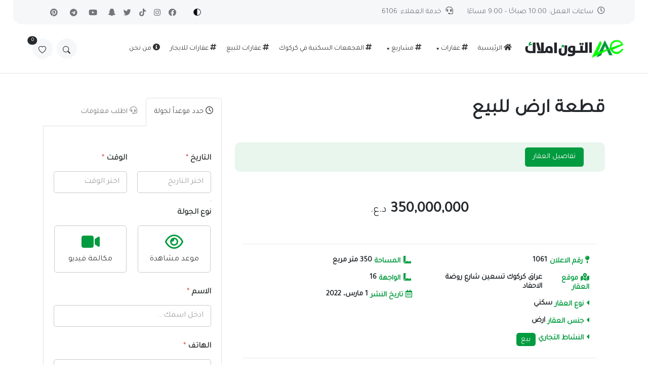

--- FILE ---
content_type: text/html; charset=UTF-8
request_url: https://www.altunemlak.com/1061-2/
body_size: 47570
content:
 <html dir="rtl" lang="ar" prefix="og: https://ogp.me/ns#">
  
<head>
<meta http-equiv="Content-Type" content="text/html" charset=utf-8"/>
	<meta name="viewport" content="width=device-width, initial-scale=1, shrink-to-fit=no">
    <link rel="pingback" href="https://www.altunemlak.com/xmlrpc.php">
    <link rel="alternate" type="application/rss+xml" title="RSS 2.0" href="https://www.altunemlak.com/feed/" />
    <meta name="description" content="للاستثمار والتطوير العقاري وبيع وتأجير العقارات السكنية والتجارية في العراق وتركيا." />
    <link rel="stylesheet" href="https://www.altunemlak.com/wp-content/themes/altun/style.css" />
	<script type="application/ld+json">
    {
      "@context": "https://schema.org",
      "@type": "WebSite",
      "url": "https://www.altunemlak.com/",
      "potentialAction": {
        "@type": "SearchAction",
        "target": {
          "@type": "EntryPoint",
          "urlTemplate": "https://www.altunemlak.com/?_search={search_term_string}"
        },
        "query-input": "required name=search_term_string"
      }
    }
    </script>
<!-- Dark mode -->
	<script>
		const storedTheme = localStorage.getItem('theme')
 
		const getPreferredTheme = () => {
			if (storedTheme) {
				return storedTheme
			}
			return window.matchMedia('(prefers-color-scheme: light)').matches ? 'light' : 'light'
		}

		const setTheme = function (theme) {
			if (theme === 'auto' && window.matchMedia('(prefers-color-scheme: dark)').matches) {
				document.documentElement.setAttribute('data-bs-theme', 'dark')
			} else {
				document.documentElement.setAttribute('data-bs-theme', theme)
			}
		}

		setTheme(getPreferredTheme())

		window.addEventListener('DOMContentLoaded', () => {
		    var el = document.querySelector('.theme-icon-active');
			if(el != 'undefined' && el != null) {
				const showActiveTheme = theme => {
				const activeThemeIcon = document.querySelector('.theme-icon-active use')
				const btnToActive = document.querySelector(`[data-bs-theme-value="${theme}"]`)
				const svgOfActiveBtn = btnToActive.querySelector('.mode-switch use').getAttribute('href')

				document.querySelectorAll('[data-bs-theme-value]').forEach(element => {
					element.classList.remove('active')
				})

				btnToActive.classList.add('active')
				activeThemeIcon.setAttribute('href', svgOfActiveBtn)
			}

			window.matchMedia('(prefers-color-scheme: dark)').addEventListener('change', () => {
				if (storedTheme !== 'light' || storedTheme !== 'dark') {
					setTheme(getPreferredTheme())
				}
			})

			showActiveTheme(getPreferredTheme())

			document.querySelectorAll('[data-bs-theme-value]')
				.forEach(toggle => {
					toggle.addEventListener('click', () => {
						const theme = toggle.getAttribute('data-bs-theme-value')
						localStorage.setItem('theme', theme)
						setTheme(theme)
						showActiveTheme(theme)
					})
				})

			}
		})
		
	</script>

	<!-- Google Font -->
	<link rel="stylesheet" href="https://fonts.googleapis.com/css2?family=Tajawal&family=Roboto:wght@400;500;700&display=swap">
	<!-- Plugins CSS -->
	<link rel="stylesheet" type="text/css" href="https://www.altunemlak.com/wp-content/themes/altun/assets/vendor/font-awesome/css/all.min.css">
	<link rel="stylesheet" type="text/css" href="https://www.altunemlak.com/wp-content/themes/altun/assets/vendor/bootstrap-icons/bootstrap-icons.css">
	<link rel="stylesheet" type="text/css" href="https://www.altunemlak.com/wp-content/themes/altun/assets/vendor/tiny-slider/tiny-slider.css">
	<link rel="stylesheet" type="text/css" href="https://www.altunemlak.com/wp-content/themes/altun/assets/vendor/glightbox/css/glightbox.css">

	<!-- Theme CSS -->
	<!-- Theme Addon CSS  -->
	<link id="style-switch" rel="stylesheet" type="text/css" href="https://www.altunemlak.com/wp-content/themes/altun/assets/css/style-anim.css">
<title>قطعة ارض للبيع رقم الاعلان ( 1061 ) - التون املاك للاستثمار والتطوير العقاري</title>

		<!-- All in One SEO 4.9.3 - aioseo.com -->
	<meta name="description" content="التون املاك للاستثمار والتطوير العقاري للعقارات ، قطعة ارض للبيع - رقم الاعلان ( 1061 ) - الموقع: عراق - كركوك - شارع روضة الاحفاد" />
	<meta name="robots" content="max-image-preview:large" />
	<meta name="author" content="احمد كريم"/>
	<meta name="google-site-verification" content="gz3fc2ZYe6HCf_1EzYfCSBQRnORbapl0dONZi7ZRmv4" />
	<meta name="p:domain_verify" content="d7487d59c69f65aed02993657ce95e51" />
	<link rel="canonical" href="https://www.altunemlak.com/1061-2/" />
	<meta name="generator" content="All in One SEO (AIOSEO) 4.9.3" />
		<meta property="og:locale" content="ar_AR" />
		<meta property="og:site_name" content="التون املاك للاستثمار والتطوير العقاري" />
		<meta property="og:type" content="article" />
		<meta property="og:title" content="قطعة ارض للبيع رقم الاعلان ( 1061 ) - التون املاك للاستثمار والتطوير العقاري" />
		<meta property="og:description" content="التون املاك للاستثمار والتطوير العقاري للعقارات ، قطعة ارض للبيع - رقم الاعلان ( 1061 ) - الموقع: عراق - كركوك - شارع روضة الاحفاد" />
		<meta property="og:url" content="https://www.altunemlak.com/1061-2/" />
		<meta property="og:image" content="https://www.altunemlak.com/wp-content/uploads/2022/03/e89f7953-8a96-4bfd-a85c-2c0cb79ef087.jpg" />
		<meta property="og:image:secure_url" content="https://www.altunemlak.com/wp-content/uploads/2022/03/e89f7953-8a96-4bfd-a85c-2c0cb79ef087.jpg" />
		<meta property="og:image:width" content="1280" />
		<meta property="og:image:height" content="920" />
		<meta property="article:section" content="العقارات" />
		<meta property="article:published_time" content="2022-03-01T15:40:45+00:00" />
		<meta property="article:modified_time" content="2022-03-02T12:14:03+00:00" />
		<meta property="article:publisher" content="https://www.facebook.com/altunemlaak" />
		<meta name="twitter:card" content="summary_large_image" />
		<meta name="twitter:site" content="@altun_emlak" />
		<meta name="twitter:title" content="قطعة ارض للبيع رقم الاعلان ( 1061 ) - التون املاك للاستثمار والتطوير العقاري" />
		<meta name="twitter:description" content="التون املاك للاستثمار والتطوير العقاري للعقارات ، قطعة ارض للبيع - رقم الاعلان ( 1061 ) - الموقع: عراق - كركوك - شارع روضة الاحفاد" />
		<meta name="twitter:creator" content="@altun_emlak" />
		<meta name="twitter:image" content="https://www.altunemlak.com/wp-content/uploads/2022/03/e89f7953-8a96-4bfd-a85c-2c0cb79ef087.jpg" />
		<meta name="twitter:label1" content="كُتب من قِبل" />
		<meta name="twitter:data1" content="احمد كريم" />
		<script type="application/ld+json" class="aioseo-schema">
			{"@context":"https:\/\/schema.org","@graph":[{"@type":"Article","@id":"https:\/\/www.altunemlak.com\/1061-2\/#article","name":"\u0642\u0637\u0639\u0629 \u0627\u0631\u0636 \u0644\u0644\u0628\u064a\u0639 \u0631\u0642\u0645 \u0627\u0644\u0627\u0639\u0644\u0627\u0646 ( 1061 ) - \u0627\u0644\u062a\u0648\u0646 \u0627\u0645\u0644\u0627\u0643 \u0644\u0644\u0627\u0633\u062a\u062b\u0645\u0627\u0631 \u0648\u0627\u0644\u062a\u0637\u0648\u064a\u0631 \u0627\u0644\u0639\u0642\u0627\u0631\u064a","headline":"\u0642\u0637\u0639\u0629 \u0627\u0631\u0636 \u0644\u0644\u0628\u064a\u0639","author":{"@id":"https:\/\/www.altunemlak.com\/author\/ahmedk\/#author"},"publisher":{"@id":"https:\/\/www.altunemlak.com\/#organization"},"image":{"@type":"ImageObject","url":"https:\/\/www.altunemlak.com\/wp-content\/uploads\/2022\/03\/e89f7953-8a96-4bfd-a85c-2c0cb79ef087.jpg","width":1280,"height":920},"datePublished":"2022-03-01T18:40:45+03:00","dateModified":"2022-03-02T15:14:03+03:00","inLanguage":"ar","mainEntityOfPage":{"@id":"https:\/\/www.altunemlak.com\/1061-2\/#webpage"},"isPartOf":{"@id":"https:\/\/www.altunemlak.com\/1061-2\/#webpage"},"articleSection":"\u0627\u0644\u0639\u0642\u0627\u0631\u0627\u062a, \u0633\u0643\u0646\u064a, \u0628\u064a\u0639, \u062f\u064a\u0646\u0627\u0631 \u0639\u0631\u0627\u0642\u064a, \u0645\u062a\u0631 \u0645\u0631\u0628\u0639, \u0627\u0631\u0636, \u0639\u0631\u0627\u0642, \u0643\u0631\u0643\u0648\u0643, \u0643\u0631\u0643\u0648\u0643, \u062a\u0633\u0639\u064a\u0646"},{"@type":"BreadcrumbList","@id":"https:\/\/www.altunemlak.com\/1061-2\/#breadcrumblist","itemListElement":[{"@type":"ListItem","@id":"https:\/\/www.altunemlak.com#listItem","position":1,"name":"\u0627\u0644\u0631\u0626\u064a\u0633\u064a\u0629","item":"https:\/\/www.altunemlak.com","nextItem":{"@type":"ListItem","@id":"https:\/\/www.altunemlak.com\/real-estate\/explore\/#listItem","name":"\u0627\u0644\u0639\u0642\u0627\u0631\u0627\u062a"}},{"@type":"ListItem","@id":"https:\/\/www.altunemlak.com\/real-estate\/explore\/#listItem","position":2,"name":"\u0627\u0644\u0639\u0642\u0627\u0631\u0627\u062a","item":"https:\/\/www.altunemlak.com\/real-estate\/explore\/","nextItem":{"@type":"ListItem","@id":"https:\/\/www.altunemlak.com\/1061-2\/#listItem","name":"\u0642\u0637\u0639\u0629 \u0627\u0631\u0636 \u0644\u0644\u0628\u064a\u0639"},"previousItem":{"@type":"ListItem","@id":"https:\/\/www.altunemlak.com#listItem","name":"\u0627\u0644\u0631\u0626\u064a\u0633\u064a\u0629"}},{"@type":"ListItem","@id":"https:\/\/www.altunemlak.com\/1061-2\/#listItem","position":3,"name":"\u0642\u0637\u0639\u0629 \u0627\u0631\u0636 \u0644\u0644\u0628\u064a\u0639","previousItem":{"@type":"ListItem","@id":"https:\/\/www.altunemlak.com\/real-estate\/explore\/#listItem","name":"\u0627\u0644\u0639\u0642\u0627\u0631\u0627\u062a"}}]},{"@type":"Organization","@id":"https:\/\/www.altunemlak.com\/#organization","name":"\u0634\u0631\u0643\u0629 \u0627\u0644\u062a\u0648\u0646 \u0627\u0645\u0644\u0627\u0643","description":"\u0644\u0644\u0627\u0633\u062a\u062b\u0645\u0627\u0631 \u0648\u0627\u0644\u062a\u0637\u0648\u064a\u0631 \u0627\u0644\u0639\u0642\u0627\u0631\u064a \u0648\u0628\u064a\u0639 \u0648\u062a\u0623\u062c\u064a\u0631 \u0627\u0644\u0639\u0642\u0627\u0631\u0627\u062a \u0627\u0644\u0633\u0643\u0646\u064a\u0629 \u0648\u0627\u0644\u062a\u062c\u0627\u0631\u064a\u0629 \u0641\u064a \u0627\u0644\u0639\u0631\u0627\u0642 \u0648\u062a\u0631\u0643\u064a\u0627.","url":"https:\/\/www.altunemlak.com\/","telephone":"+9647715454540","logo":{"@type":"ImageObject","url":"https:\/\/www.altunemlak.com\/wp-content\/uploads\/2022\/10\/logo-altun-emlak.png","@id":"https:\/\/www.altunemlak.com\/1061-2\/#organizationLogo","width":2560,"height":1642},"image":{"@id":"https:\/\/www.altunemlak.com\/1061-2\/#organizationLogo"},"sameAs":["https:\/\/www.facebook.com\/altunemlaak","https:\/\/twitter.com\/altun_emlak","https:\/\/www.instagram.com\/altunemlaak","https:\/\/www.tiktok.com\/@altun.emlak","https:\/\/www.pinterest.com\/altunemlaak","https:\/\/www.youtube.com\/@altunemlak","https:\/\/www.sanpchat.com\/add\/altun.emlak"]},{"@type":"Person","@id":"https:\/\/www.altunemlak.com\/author\/ahmedk\/#author","url":"https:\/\/www.altunemlak.com\/author\/ahmedk\/","name":"\u0627\u062d\u0645\u062f \u0643\u0631\u064a\u0645","image":{"@type":"ImageObject","@id":"https:\/\/www.altunemlak.com\/1061-2\/#authorImage","url":"https:\/\/secure.gravatar.com\/avatar\/7868024b77b055641f563e87ddcb8064d914cae4e74dd87ecd325ef5f724505b?s=96&d=mm&r=g","width":96,"height":96,"caption":"\u0627\u062d\u0645\u062f \u0643\u0631\u064a\u0645"}},{"@type":"WebPage","@id":"https:\/\/www.altunemlak.com\/1061-2\/#webpage","url":"https:\/\/www.altunemlak.com\/1061-2\/","name":"\u0642\u0637\u0639\u0629 \u0627\u0631\u0636 \u0644\u0644\u0628\u064a\u0639 \u0631\u0642\u0645 \u0627\u0644\u0627\u0639\u0644\u0627\u0646 ( 1061 ) - \u0627\u0644\u062a\u0648\u0646 \u0627\u0645\u0644\u0627\u0643 \u0644\u0644\u0627\u0633\u062a\u062b\u0645\u0627\u0631 \u0648\u0627\u0644\u062a\u0637\u0648\u064a\u0631 \u0627\u0644\u0639\u0642\u0627\u0631\u064a","description":"\u0627\u0644\u062a\u0648\u0646 \u0627\u0645\u0644\u0627\u0643 \u0644\u0644\u0627\u0633\u062a\u062b\u0645\u0627\u0631 \u0648\u0627\u0644\u062a\u0637\u0648\u064a\u0631 \u0627\u0644\u0639\u0642\u0627\u0631\u064a \u0644\u0644\u0639\u0642\u0627\u0631\u0627\u062a \u060c \u0642\u0637\u0639\u0629 \u0627\u0631\u0636 \u0644\u0644\u0628\u064a\u0639 - \u0631\u0642\u0645 \u0627\u0644\u0627\u0639\u0644\u0627\u0646 ( 1061 ) - \u0627\u0644\u0645\u0648\u0642\u0639: \u0639\u0631\u0627\u0642 - \u0643\u0631\u0643\u0648\u0643 - \u0634\u0627\u0631\u0639 \u0631\u0648\u0636\u0629 \u0627\u0644\u0627\u062d\u0641\u0627\u062f","inLanguage":"ar","isPartOf":{"@id":"https:\/\/www.altunemlak.com\/#website"},"breadcrumb":{"@id":"https:\/\/www.altunemlak.com\/1061-2\/#breadcrumblist"},"author":{"@id":"https:\/\/www.altunemlak.com\/author\/ahmedk\/#author"},"creator":{"@id":"https:\/\/www.altunemlak.com\/author\/ahmedk\/#author"},"image":{"@type":"ImageObject","url":"https:\/\/www.altunemlak.com\/wp-content\/uploads\/2022\/03\/e89f7953-8a96-4bfd-a85c-2c0cb79ef087.jpg","@id":"https:\/\/www.altunemlak.com\/1061-2\/#mainImage","width":1280,"height":920},"primaryImageOfPage":{"@id":"https:\/\/www.altunemlak.com\/1061-2\/#mainImage"},"datePublished":"2022-03-01T18:40:45+03:00","dateModified":"2022-03-02T15:14:03+03:00"},{"@type":"WebSite","@id":"https:\/\/www.altunemlak.com\/#website","url":"https:\/\/www.altunemlak.com\/","name":"\u0627\u0644\u062a\u0648\u0646 \u0627\u0645\u0644\u0627\u0643 \u0644\u0644\u0639\u0642\u0627\u0631\u0627\u062a","description":"\u0644\u0644\u0627\u0633\u062a\u062b\u0645\u0627\u0631 \u0648\u0627\u0644\u062a\u0637\u0648\u064a\u0631 \u0627\u0644\u0639\u0642\u0627\u0631\u064a \u0648\u0628\u064a\u0639 \u0648\u062a\u0623\u062c\u064a\u0631 \u0627\u0644\u0639\u0642\u0627\u0631\u0627\u062a \u0627\u0644\u0633\u0643\u0646\u064a\u0629 \u0648\u0627\u0644\u062a\u062c\u0627\u0631\u064a\u0629 \u0641\u064a \u0627\u0644\u0639\u0631\u0627\u0642 \u0648\u062a\u0631\u0643\u064a\u0627.","inLanguage":"ar","publisher":{"@id":"https:\/\/www.altunemlak.com\/#organization"}}]}
		</script>
		<!-- All in One SEO -->

<link rel='dns-prefetch' href='//stats.wp.com' />
<link rel='dns-prefetch' href='//use.fontawesome.com' />
<link rel='preconnect' href='//c0.wp.com' />
<link rel="alternate" type="application/rss+xml" title="التون املاك للاستثمار والتطوير العقاري &laquo; الخلاصة" href="https://www.altunemlak.com/feed/" />
<link rel="alternate" type="application/rss+xml" title="التون املاك للاستثمار والتطوير العقاري &laquo; خلاصة التعليقات" href="https://www.altunemlak.com/comments/feed/" />
<link rel="alternate" type="application/rss+xml" title="التون املاك للاستثمار والتطوير العقاري &laquo; قطعة ارض للبيع خلاصة التعليقات" href="https://www.altunemlak.com/1061-2/feed/" />
<link rel="alternate" title="oEmbed (JSON)" type="application/json+oembed" href="https://www.altunemlak.com/wp-json/oembed/1.0/embed?url=https%3A%2F%2Fwww.altunemlak.com%2F1061-2%2F" />
<link rel="alternate" title="oEmbed (XML)" type="text/xml+oembed" href="https://www.altunemlak.com/wp-json/oembed/1.0/embed?url=https%3A%2F%2Fwww.altunemlak.com%2F1061-2%2F&#038;format=xml" />
<style id='wp-img-auto-sizes-contain-inline-css' type='text/css'>
img:is([sizes=auto i],[sizes^="auto," i]){contain-intrinsic-size:3000px 1500px}
/*# sourceURL=wp-img-auto-sizes-contain-inline-css */
</style>
<link rel='stylesheet' id='direction-style-css' href='https://www.altunemlak.com/wp-content/themes/altun/assets/css/style-rtl.css' type='text/css' media='all' />
<style id='wp-emoji-styles-inline-css' type='text/css'>

	img.wp-smiley, img.emoji {
		display: inline !important;
		border: none !important;
		box-shadow: none !important;
		height: 1em !important;
		width: 1em !important;
		margin: 0 0.07em !important;
		vertical-align: -0.1em !important;
		background: none !important;
		padding: 0 !important;
	}
/*# sourceURL=wp-emoji-styles-inline-css */
</style>
<style id='wp-block-library-inline-css' type='text/css'>
:root{--wp-block-synced-color:#7a00df;--wp-block-synced-color--rgb:122,0,223;--wp-bound-block-color:var(--wp-block-synced-color);--wp-editor-canvas-background:#ddd;--wp-admin-theme-color:#007cba;--wp-admin-theme-color--rgb:0,124,186;--wp-admin-theme-color-darker-10:#006ba1;--wp-admin-theme-color-darker-10--rgb:0,107,160.5;--wp-admin-theme-color-darker-20:#005a87;--wp-admin-theme-color-darker-20--rgb:0,90,135;--wp-admin-border-width-focus:2px}@media (min-resolution:192dpi){:root{--wp-admin-border-width-focus:1.5px}}.wp-element-button{cursor:pointer}:root .has-very-light-gray-background-color{background-color:#eee}:root .has-very-dark-gray-background-color{background-color:#313131}:root .has-very-light-gray-color{color:#eee}:root .has-very-dark-gray-color{color:#313131}:root .has-vivid-green-cyan-to-vivid-cyan-blue-gradient-background{background:linear-gradient(135deg,#00d084,#0693e3)}:root .has-purple-crush-gradient-background{background:linear-gradient(135deg,#34e2e4,#4721fb 50%,#ab1dfe)}:root .has-hazy-dawn-gradient-background{background:linear-gradient(135deg,#faaca8,#dad0ec)}:root .has-subdued-olive-gradient-background{background:linear-gradient(135deg,#fafae1,#67a671)}:root .has-atomic-cream-gradient-background{background:linear-gradient(135deg,#fdd79a,#004a59)}:root .has-nightshade-gradient-background{background:linear-gradient(135deg,#330968,#31cdcf)}:root .has-midnight-gradient-background{background:linear-gradient(135deg,#020381,#2874fc)}:root{--wp--preset--font-size--normal:16px;--wp--preset--font-size--huge:42px}.has-regular-font-size{font-size:1em}.has-larger-font-size{font-size:2.625em}.has-normal-font-size{font-size:var(--wp--preset--font-size--normal)}.has-huge-font-size{font-size:var(--wp--preset--font-size--huge)}.has-text-align-center{text-align:center}.has-text-align-left{text-align:left}.has-text-align-right{text-align:right}.has-fit-text{white-space:nowrap!important}#end-resizable-editor-section{display:none}.aligncenter{clear:both}.items-justified-left{justify-content:flex-start}.items-justified-center{justify-content:center}.items-justified-right{justify-content:flex-end}.items-justified-space-between{justify-content:space-between}.screen-reader-text{border:0;clip-path:inset(50%);height:1px;margin:-1px;overflow:hidden;padding:0;position:absolute;width:1px;word-wrap:normal!important}.screen-reader-text:focus{background-color:#ddd;clip-path:none;color:#444;display:block;font-size:1em;height:auto;left:5px;line-height:normal;padding:15px 23px 14px;text-decoration:none;top:5px;width:auto;z-index:100000}html :where(.has-border-color){border-style:solid}html :where([style*=border-top-color]){border-top-style:solid}html :where([style*=border-right-color]){border-right-style:solid}html :where([style*=border-bottom-color]){border-bottom-style:solid}html :where([style*=border-left-color]){border-left-style:solid}html :where([style*=border-width]){border-style:solid}html :where([style*=border-top-width]){border-top-style:solid}html :where([style*=border-right-width]){border-right-style:solid}html :where([style*=border-bottom-width]){border-bottom-style:solid}html :where([style*=border-left-width]){border-left-style:solid}html :where(img[class*=wp-image-]){height:auto;max-width:100%}:where(figure){margin:0 0 1em}html :where(.is-position-sticky){--wp-admin--admin-bar--position-offset:var(--wp-admin--admin-bar--height,0px)}@media screen and (max-width:600px){html :where(.is-position-sticky){--wp-admin--admin-bar--position-offset:0px}}

/*# sourceURL=wp-block-library-inline-css */
</style><style id='global-styles-inline-css' type='text/css'>
:root{--wp--preset--aspect-ratio--square: 1;--wp--preset--aspect-ratio--4-3: 4/3;--wp--preset--aspect-ratio--3-4: 3/4;--wp--preset--aspect-ratio--3-2: 3/2;--wp--preset--aspect-ratio--2-3: 2/3;--wp--preset--aspect-ratio--16-9: 16/9;--wp--preset--aspect-ratio--9-16: 9/16;--wp--preset--color--black: #000000;--wp--preset--color--cyan-bluish-gray: #abb8c3;--wp--preset--color--white: #ffffff;--wp--preset--color--pale-pink: #f78da7;--wp--preset--color--vivid-red: #cf2e2e;--wp--preset--color--luminous-vivid-orange: #ff6900;--wp--preset--color--luminous-vivid-amber: #fcb900;--wp--preset--color--light-green-cyan: #7bdcb5;--wp--preset--color--vivid-green-cyan: #00d084;--wp--preset--color--pale-cyan-blue: #8ed1fc;--wp--preset--color--vivid-cyan-blue: #0693e3;--wp--preset--color--vivid-purple: #9b51e0;--wp--preset--gradient--vivid-cyan-blue-to-vivid-purple: linear-gradient(135deg,rgb(6,147,227) 0%,rgb(155,81,224) 100%);--wp--preset--gradient--light-green-cyan-to-vivid-green-cyan: linear-gradient(135deg,rgb(122,220,180) 0%,rgb(0,208,130) 100%);--wp--preset--gradient--luminous-vivid-amber-to-luminous-vivid-orange: linear-gradient(135deg,rgb(252,185,0) 0%,rgb(255,105,0) 100%);--wp--preset--gradient--luminous-vivid-orange-to-vivid-red: linear-gradient(135deg,rgb(255,105,0) 0%,rgb(207,46,46) 100%);--wp--preset--gradient--very-light-gray-to-cyan-bluish-gray: linear-gradient(135deg,rgb(238,238,238) 0%,rgb(169,184,195) 100%);--wp--preset--gradient--cool-to-warm-spectrum: linear-gradient(135deg,rgb(74,234,220) 0%,rgb(151,120,209) 20%,rgb(207,42,186) 40%,rgb(238,44,130) 60%,rgb(251,105,98) 80%,rgb(254,248,76) 100%);--wp--preset--gradient--blush-light-purple: linear-gradient(135deg,rgb(255,206,236) 0%,rgb(152,150,240) 100%);--wp--preset--gradient--blush-bordeaux: linear-gradient(135deg,rgb(254,205,165) 0%,rgb(254,45,45) 50%,rgb(107,0,62) 100%);--wp--preset--gradient--luminous-dusk: linear-gradient(135deg,rgb(255,203,112) 0%,rgb(199,81,192) 50%,rgb(65,88,208) 100%);--wp--preset--gradient--pale-ocean: linear-gradient(135deg,rgb(255,245,203) 0%,rgb(182,227,212) 50%,rgb(51,167,181) 100%);--wp--preset--gradient--electric-grass: linear-gradient(135deg,rgb(202,248,128) 0%,rgb(113,206,126) 100%);--wp--preset--gradient--midnight: linear-gradient(135deg,rgb(2,3,129) 0%,rgb(40,116,252) 100%);--wp--preset--font-size--small: 13px;--wp--preset--font-size--medium: 20px;--wp--preset--font-size--large: 36px;--wp--preset--font-size--x-large: 42px;--wp--preset--spacing--20: 0.44rem;--wp--preset--spacing--30: 0.67rem;--wp--preset--spacing--40: 1rem;--wp--preset--spacing--50: 1.5rem;--wp--preset--spacing--60: 2.25rem;--wp--preset--spacing--70: 3.38rem;--wp--preset--spacing--80: 5.06rem;--wp--preset--shadow--natural: 6px 6px 9px rgba(0, 0, 0, 0.2);--wp--preset--shadow--deep: 12px 12px 50px rgba(0, 0, 0, 0.4);--wp--preset--shadow--sharp: 6px 6px 0px rgba(0, 0, 0, 0.2);--wp--preset--shadow--outlined: 6px 6px 0px -3px rgb(255, 255, 255), 6px 6px rgb(0, 0, 0);--wp--preset--shadow--crisp: 6px 6px 0px rgb(0, 0, 0);}:where(.is-layout-flex){gap: 0.5em;}:where(.is-layout-grid){gap: 0.5em;}body .is-layout-flex{display: flex;}.is-layout-flex{flex-wrap: wrap;align-items: center;}.is-layout-flex > :is(*, div){margin: 0;}body .is-layout-grid{display: grid;}.is-layout-grid > :is(*, div){margin: 0;}:where(.wp-block-columns.is-layout-flex){gap: 2em;}:where(.wp-block-columns.is-layout-grid){gap: 2em;}:where(.wp-block-post-template.is-layout-flex){gap: 1.25em;}:where(.wp-block-post-template.is-layout-grid){gap: 1.25em;}.has-black-color{color: var(--wp--preset--color--black) !important;}.has-cyan-bluish-gray-color{color: var(--wp--preset--color--cyan-bluish-gray) !important;}.has-white-color{color: var(--wp--preset--color--white) !important;}.has-pale-pink-color{color: var(--wp--preset--color--pale-pink) !important;}.has-vivid-red-color{color: var(--wp--preset--color--vivid-red) !important;}.has-luminous-vivid-orange-color{color: var(--wp--preset--color--luminous-vivid-orange) !important;}.has-luminous-vivid-amber-color{color: var(--wp--preset--color--luminous-vivid-amber) !important;}.has-light-green-cyan-color{color: var(--wp--preset--color--light-green-cyan) !important;}.has-vivid-green-cyan-color{color: var(--wp--preset--color--vivid-green-cyan) !important;}.has-pale-cyan-blue-color{color: var(--wp--preset--color--pale-cyan-blue) !important;}.has-vivid-cyan-blue-color{color: var(--wp--preset--color--vivid-cyan-blue) !important;}.has-vivid-purple-color{color: var(--wp--preset--color--vivid-purple) !important;}.has-black-background-color{background-color: var(--wp--preset--color--black) !important;}.has-cyan-bluish-gray-background-color{background-color: var(--wp--preset--color--cyan-bluish-gray) !important;}.has-white-background-color{background-color: var(--wp--preset--color--white) !important;}.has-pale-pink-background-color{background-color: var(--wp--preset--color--pale-pink) !important;}.has-vivid-red-background-color{background-color: var(--wp--preset--color--vivid-red) !important;}.has-luminous-vivid-orange-background-color{background-color: var(--wp--preset--color--luminous-vivid-orange) !important;}.has-luminous-vivid-amber-background-color{background-color: var(--wp--preset--color--luminous-vivid-amber) !important;}.has-light-green-cyan-background-color{background-color: var(--wp--preset--color--light-green-cyan) !important;}.has-vivid-green-cyan-background-color{background-color: var(--wp--preset--color--vivid-green-cyan) !important;}.has-pale-cyan-blue-background-color{background-color: var(--wp--preset--color--pale-cyan-blue) !important;}.has-vivid-cyan-blue-background-color{background-color: var(--wp--preset--color--vivid-cyan-blue) !important;}.has-vivid-purple-background-color{background-color: var(--wp--preset--color--vivid-purple) !important;}.has-black-border-color{border-color: var(--wp--preset--color--black) !important;}.has-cyan-bluish-gray-border-color{border-color: var(--wp--preset--color--cyan-bluish-gray) !important;}.has-white-border-color{border-color: var(--wp--preset--color--white) !important;}.has-pale-pink-border-color{border-color: var(--wp--preset--color--pale-pink) !important;}.has-vivid-red-border-color{border-color: var(--wp--preset--color--vivid-red) !important;}.has-luminous-vivid-orange-border-color{border-color: var(--wp--preset--color--luminous-vivid-orange) !important;}.has-luminous-vivid-amber-border-color{border-color: var(--wp--preset--color--luminous-vivid-amber) !important;}.has-light-green-cyan-border-color{border-color: var(--wp--preset--color--light-green-cyan) !important;}.has-vivid-green-cyan-border-color{border-color: var(--wp--preset--color--vivid-green-cyan) !important;}.has-pale-cyan-blue-border-color{border-color: var(--wp--preset--color--pale-cyan-blue) !important;}.has-vivid-cyan-blue-border-color{border-color: var(--wp--preset--color--vivid-cyan-blue) !important;}.has-vivid-purple-border-color{border-color: var(--wp--preset--color--vivid-purple) !important;}.has-vivid-cyan-blue-to-vivid-purple-gradient-background{background: var(--wp--preset--gradient--vivid-cyan-blue-to-vivid-purple) !important;}.has-light-green-cyan-to-vivid-green-cyan-gradient-background{background: var(--wp--preset--gradient--light-green-cyan-to-vivid-green-cyan) !important;}.has-luminous-vivid-amber-to-luminous-vivid-orange-gradient-background{background: var(--wp--preset--gradient--luminous-vivid-amber-to-luminous-vivid-orange) !important;}.has-luminous-vivid-orange-to-vivid-red-gradient-background{background: var(--wp--preset--gradient--luminous-vivid-orange-to-vivid-red) !important;}.has-very-light-gray-to-cyan-bluish-gray-gradient-background{background: var(--wp--preset--gradient--very-light-gray-to-cyan-bluish-gray) !important;}.has-cool-to-warm-spectrum-gradient-background{background: var(--wp--preset--gradient--cool-to-warm-spectrum) !important;}.has-blush-light-purple-gradient-background{background: var(--wp--preset--gradient--blush-light-purple) !important;}.has-blush-bordeaux-gradient-background{background: var(--wp--preset--gradient--blush-bordeaux) !important;}.has-luminous-dusk-gradient-background{background: var(--wp--preset--gradient--luminous-dusk) !important;}.has-pale-ocean-gradient-background{background: var(--wp--preset--gradient--pale-ocean) !important;}.has-electric-grass-gradient-background{background: var(--wp--preset--gradient--electric-grass) !important;}.has-midnight-gradient-background{background: var(--wp--preset--gradient--midnight) !important;}.has-small-font-size{font-size: var(--wp--preset--font-size--small) !important;}.has-medium-font-size{font-size: var(--wp--preset--font-size--medium) !important;}.has-large-font-size{font-size: var(--wp--preset--font-size--large) !important;}.has-x-large-font-size{font-size: var(--wp--preset--font-size--x-large) !important;}
/*# sourceURL=global-styles-inline-css */
</style>

<style id='classic-theme-styles-inline-css' type='text/css'>
/*! This file is auto-generated */
.wp-block-button__link{color:#fff;background-color:#32373c;border-radius:9999px;box-shadow:none;text-decoration:none;padding:calc(.667em + 2px) calc(1.333em + 2px);font-size:1.125em}.wp-block-file__button{background:#32373c;color:#fff;text-decoration:none}
/*# sourceURL=/wp-includes/css/classic-themes.min.css */
</style>
<link rel='stylesheet' id='bodhi-svgs-attachment-css' href='https://www.altunemlak.com/wp-content/plugins/svg-support/css/svgs-attachment.css' type='text/css' media='all' />
<link rel='stylesheet' id='jetpack-instant-search-css' href='https://www.altunemlak.com/wp-content/plugins/jetpack/jetpack_vendor/automattic/jetpack-search/build/instant-search/jp-search.chunk-main-payload.rtl.css?minify=false&#038;ver=62e24c826fcd11ccbe81' type='text/css' media='all' />
<link rel='stylesheet' id='megamenu-css' href='https://www.altunemlak.com/wp-content/uploads/maxmegamenu/style.css?ver=b36e98' type='text/css' media='all' />
<link rel='stylesheet' id='dashicons-css' href='https://c0.wp.com/c/6.9/wp-includes/css/dashicons.min.css' type='text/css' media='all' />
<link rel='stylesheet' id='font-awesome-css' href='https://use.fontawesome.com/releases/v5.14.0/css/all.css?ver=5.14.0' type='text/css' media='all' />
<link rel='stylesheet' id='simple-favorites-css' href='https://www.altunemlak.com/wp-content/plugins/favorites/assets/css/favorites.css?ver=2.3.6' type='text/css' media='all' />
<link rel='stylesheet' id='wpdiscuz-frontend-rtl-css-css' href='https://www.altunemlak.com/wp-content/plugins/wpdiscuz/themes/default/style-rtl.css?ver=7.6.44' type='text/css' media='all' />
<style id='wpdiscuz-frontend-rtl-css-inline-css' type='text/css'>
 #wpdcom .wpd-blog-administrator .wpd-comment-label{color:#ffffff;background-color:#dd3333;border:none}#wpdcom .wpd-blog-administrator .wpd-comment-author, #wpdcom .wpd-blog-administrator .wpd-comment-author a{color:#dd3333}#wpdcom.wpd-layout-1 .wpd-comment .wpd-blog-administrator .wpd-avatar img{border-color:#dd3333}#wpdcom.wpd-layout-2 .wpd-comment.wpd-reply .wpd-comment-wrap.wpd-blog-administrator{border-right:3px solid #dd3333}#wpdcom.wpd-layout-2 .wpd-comment .wpd-blog-administrator .wpd-avatar img{border-bottom-color:#dd3333}#wpdcom.wpd-layout-3 .wpd-blog-administrator .wpd-comment-subheader{border-top:1px dashed #dd3333}#wpdcom.wpd-layout-3 .wpd-reply .wpd-blog-administrator .wpd-comment-right{border-right:1px solid #dd3333}#wpdcom .wpd-blog-editor .wpd-comment-label{color:#ffffff;background-color:#029b3f;border:none}#wpdcom .wpd-blog-editor .wpd-comment-author, #wpdcom .wpd-blog-editor .wpd-comment-author a{color:#029b3f}#wpdcom.wpd-layout-1 .wpd-comment .wpd-blog-editor .wpd-avatar img{border-color:#029b3f}#wpdcom.wpd-layout-2 .wpd-comment.wpd-reply .wpd-comment-wrap.wpd-blog-editor{border-right:3px solid #029b3f}#wpdcom.wpd-layout-2 .wpd-comment .wpd-blog-editor .wpd-avatar img{border-bottom-color:#029b3f}#wpdcom.wpd-layout-3 .wpd-blog-editor .wpd-comment-subheader{border-top:1px dashed #029b3f}#wpdcom.wpd-layout-3 .wpd-reply .wpd-blog-editor .wpd-comment-right{border-right:1px solid #029b3f}#wpdcom .wpd-blog-author .wpd-comment-label{color:#ffffff;background-color:#029b3f;border:none}#wpdcom .wpd-blog-author .wpd-comment-author, #wpdcom .wpd-blog-author .wpd-comment-author a{color:#029b3f}#wpdcom.wpd-layout-1 .wpd-comment .wpd-blog-author .wpd-avatar img{border-color:#029b3f}#wpdcom.wpd-layout-2 .wpd-comment .wpd-blog-author .wpd-avatar img{border-bottom-color:#029b3f}#wpdcom.wpd-layout-3 .wpd-blog-author .wpd-comment-subheader{border-top:1px dashed #029b3f}#wpdcom.wpd-layout-3 .wpd-reply .wpd-blog-author .wpd-comment-right{border-right:1px solid #029b3f}#wpdcom .wpd-blog-contributor .wpd-comment-label{color:#ffffff;background-color:#029b3f;border:none}#wpdcom .wpd-blog-contributor .wpd-comment-author, #wpdcom .wpd-blog-contributor .wpd-comment-author a{color:#029b3f}#wpdcom.wpd-layout-1 .wpd-comment .wpd-blog-contributor .wpd-avatar img{border-color:#029b3f}#wpdcom.wpd-layout-2 .wpd-comment .wpd-blog-contributor .wpd-avatar img{border-bottom-color:#029b3f}#wpdcom.wpd-layout-3 .wpd-blog-contributor .wpd-comment-subheader{border-top:1px dashed #029b3f}#wpdcom.wpd-layout-3 .wpd-reply .wpd-blog-contributor .wpd-comment-right{border-right:1px solid #029b3f}#wpdcom .wpd-blog-subscriber .wpd-comment-label{color:#ffffff;background-color:#029b3f;border:none}#wpdcom .wpd-blog-subscriber .wpd-comment-author, #wpdcom .wpd-blog-subscriber .wpd-comment-author a{color:#029b3f}#wpdcom.wpd-layout-2 .wpd-comment .wpd-blog-subscriber .wpd-avatar img{border-bottom-color:#029b3f}#wpdcom.wpd-layout-3 .wpd-blog-subscriber .wpd-comment-subheader{border-top:1px dashed #029b3f}#wpdcom .wpd-blog-customer .wpd-comment-label{color:#ffffff;background-color:#029b3f;border:none}#wpdcom .wpd-blog-customer .wpd-comment-author, #wpdcom .wpd-blog-customer .wpd-comment-author a{color:#029b3f}#wpdcom.wpd-layout-1 .wpd-comment .wpd-blog-customer .wpd-avatar img{border-color:#029b3f}#wpdcom.wpd-layout-2 .wpd-comment .wpd-blog-customer .wpd-avatar img{border-bottom-color:#029b3f}#wpdcom.wpd-layout-3 .wpd-blog-customer .wpd-comment-subheader{border-top:1px dashed #029b3f}#wpdcom.wpd-layout-3 .wpd-reply .wpd-blog-customer .wpd-comment-right{border-right:1px solid #029b3f}#wpdcom .wpd-blog-shop_manager .wpd-comment-label{color:#ffffff;background-color:#029b3f;border:none}#wpdcom .wpd-blog-shop_manager .wpd-comment-author, #wpdcom .wpd-blog-shop_manager .wpd-comment-author a{color:#029b3f}#wpdcom.wpd-layout-1 .wpd-comment .wpd-blog-shop_manager .wpd-avatar img{border-color:#029b3f}#wpdcom.wpd-layout-2 .wpd-comment .wpd-blog-shop_manager .wpd-avatar img{border-bottom-color:#029b3f}#wpdcom.wpd-layout-3 .wpd-blog-shop_manager .wpd-comment-subheader{border-top:1px dashed #029b3f}#wpdcom.wpd-layout-3 .wpd-reply .wpd-blog-shop_manager .wpd-comment-right{border-right:1px solid #029b3f}#wpdcom .wpd-blog-translator .wpd-comment-label{color:#ffffff;background-color:#029b3f;border:none}#wpdcom .wpd-blog-translator .wpd-comment-author, #wpdcom .wpd-blog-translator .wpd-comment-author a{color:#029b3f}#wpdcom.wpd-layout-1 .wpd-comment .wpd-blog-translator .wpd-avatar img{border-color:#029b3f}#wpdcom.wpd-layout-2 .wpd-comment .wpd-blog-translator .wpd-avatar img{border-bottom-color:#029b3f}#wpdcom.wpd-layout-3 .wpd-blog-translator .wpd-comment-subheader{border-top:1px dashed #029b3f}#wpdcom.wpd-layout-3 .wpd-reply .wpd-blog-translator .wpd-comment-right{border-right:1px solid #029b3f}#wpdcom .wpd-blog-aioseo_manager .wpd-comment-label{color:#ffffff;background-color:#029b3f;border:none}#wpdcom .wpd-blog-aioseo_manager .wpd-comment-author, #wpdcom .wpd-blog-aioseo_manager .wpd-comment-author a{color:#029b3f}#wpdcom.wpd-layout-1 .wpd-comment .wpd-blog-aioseo_manager .wpd-avatar img{border-color:#029b3f}#wpdcom.wpd-layout-2 .wpd-comment .wpd-blog-aioseo_manager .wpd-avatar img{border-bottom-color:#029b3f}#wpdcom.wpd-layout-3 .wpd-blog-aioseo_manager .wpd-comment-subheader{border-top:1px dashed #029b3f}#wpdcom.wpd-layout-3 .wpd-reply .wpd-blog-aioseo_manager .wpd-comment-right{border-right:1px solid #029b3f}#wpdcom .wpd-blog-aioseo_editor .wpd-comment-label{color:#ffffff;background-color:#029b3f;border:none}#wpdcom .wpd-blog-aioseo_editor .wpd-comment-author, #wpdcom .wpd-blog-aioseo_editor .wpd-comment-author a{color:#029b3f}#wpdcom.wpd-layout-1 .wpd-comment .wpd-blog-aioseo_editor .wpd-avatar img{border-color:#029b3f}#wpdcom.wpd-layout-2 .wpd-comment .wpd-blog-aioseo_editor .wpd-avatar img{border-bottom-color:#029b3f}#wpdcom.wpd-layout-3 .wpd-blog-aioseo_editor .wpd-comment-subheader{border-top:1px dashed #029b3f}#wpdcom.wpd-layout-3 .wpd-reply .wpd-blog-aioseo_editor .wpd-comment-right{border-right:1px solid #029b3f}#wpdcom .wpd-blog-employee .wpd-comment-label{color:#ffffff;background-color:#029b3f;border:none}#wpdcom .wpd-blog-employee .wpd-comment-author, #wpdcom .wpd-blog-employee .wpd-comment-author a{color:#029b3f}#wpdcom.wpd-layout-1 .wpd-comment .wpd-blog-employee .wpd-avatar img{border-color:#029b3f}#wpdcom.wpd-layout-2 .wpd-comment .wpd-blog-employee .wpd-avatar img{border-bottom-color:#029b3f}#wpdcom.wpd-layout-3 .wpd-blog-employee .wpd-comment-subheader{border-top:1px dashed #029b3f}#wpdcom.wpd-layout-3 .wpd-reply .wpd-blog-employee .wpd-comment-right{border-right:1px solid #029b3f}#wpdcom .wpd-blog-post_author .wpd-comment-label{color:#ffffff;background-color:#029b3f;border:none}#wpdcom .wpd-blog-post_author .wpd-comment-author, #wpdcom .wpd-blog-post_author .wpd-comment-author a{color:#029b3f}#wpdcom .wpd-blog-post_author .wpd-avatar img{border-color:#029b3f}#wpdcom.wpd-layout-1 .wpd-comment .wpd-blog-post_author .wpd-avatar img{border-color:#029b3f}#wpdcom.wpd-layout-2 .wpd-comment.wpd-reply .wpd-comment-wrap.wpd-blog-post_author{border-right:3px solid #029b3f}#wpdcom.wpd-layout-2 .wpd-comment .wpd-blog-post_author .wpd-avatar img{border-bottom-color:#029b3f}#wpdcom.wpd-layout-3 .wpd-blog-post_author .wpd-comment-subheader{border-top:1px dashed #029b3f}#wpdcom.wpd-layout-3 .wpd-reply .wpd-blog-post_author .wpd-comment-right{border-right:1px solid #029b3f}#wpdcom .wpd-blog-guest .wpd-comment-label{color:#ffffff;background-color:#0a0002;border:none}#wpdcom .wpd-blog-guest .wpd-comment-author, #wpdcom .wpd-blog-guest .wpd-comment-author a{color:#0a0002}#wpdcom.wpd-layout-3 .wpd-blog-guest .wpd-comment-subheader{border-top:1px dashed #0a0002}#comments, #respond, .comments-area, #wpdcom{}#wpdcom .ql-editor > *{color:#777777}#wpdcom .ql-editor::before{}#wpdcom .ql-toolbar{border:1px solid #DDDDDD;border-top:none}#wpdcom .ql-container{border:1px solid #DDDDDD;border-bottom:none}#wpdcom .wpd-form-row .wpdiscuz-item input[type="text"], #wpdcom .wpd-form-row .wpdiscuz-item input[type="email"], #wpdcom .wpd-form-row .wpdiscuz-item input[type="url"], #wpdcom .wpd-form-row .wpdiscuz-item input[type="color"], #wpdcom .wpd-form-row .wpdiscuz-item input[type="date"], #wpdcom .wpd-form-row .wpdiscuz-item input[type="datetime"], #wpdcom .wpd-form-row .wpdiscuz-item input[type="datetime-local"], #wpdcom .wpd-form-row .wpdiscuz-item input[type="month"], #wpdcom .wpd-form-row .wpdiscuz-item input[type="number"], #wpdcom .wpd-form-row .wpdiscuz-item input[type="time"], #wpdcom textarea, #wpdcom select{border:1px solid #DDDDDD;color:#777777}#wpdcom .wpd-form-row .wpdiscuz-item textarea{border:1px solid #DDDDDD}#wpdcom input::placeholder, #wpdcom textarea::placeholder, #wpdcom input::-moz-placeholder, #wpdcom textarea::-webkit-input-placeholder{}#wpdcom .wpd-comment-text{color:#777777}#wpdcom .wpd-thread-head .wpd-thread-info{border-bottom:2px solid #029b3f}#wpdcom .wpd-thread-head .wpd-thread-info.wpd-reviews-tab svg{fill:#029b3f}#wpdcom .wpd-thread-head .wpdiscuz-user-settings{border-bottom:2px solid #029b3f}#wpdcom .wpd-thread-head .wpdiscuz-user-settings:hover{color:#029b3f}#wpdcom .wpd-comment .wpd-follow-link:hover{color:#029b3f}#wpdcom .wpd-comment-status .wpd-sticky{color:#029b3f}#wpdcom .wpd-thread-filter .wpdf-active{color:#029b3f;border-bottom-color:#029b3f}#wpdcom .wpd-comment-info-bar{border:1px dashed #35af66;background:#e6f5ec}#wpdcom .wpd-comment-info-bar .wpd-current-view i{color:#029b3f}#wpdcom .wpd-filter-view-all:hover{background:#029b3f}#wpdcom .wpdiscuz-item .wpdiscuz-rating > label{color:#DDDDDD}#wpdcom .wpdiscuz-item .wpdiscuz-rating:not(:checked) > label:hover, .wpdiscuz-rating:not(:checked) > label:hover ~ label{}#wpdcom .wpdiscuz-item .wpdiscuz-rating > input ~ label:hover, #wpdcom .wpdiscuz-item .wpdiscuz-rating > input:not(:checked) ~ label:hover ~ label, #wpdcom .wpdiscuz-item .wpdiscuz-rating > input:not(:checked) ~ label:hover ~ label{color:#FFED85}#wpdcom .wpdiscuz-item .wpdiscuz-rating > input:checked ~ label:hover, #wpdcom .wpdiscuz-item .wpdiscuz-rating > input:checked ~ label:hover, #wpdcom .wpdiscuz-item .wpdiscuz-rating > label:hover ~ input:checked ~ label, #wpdcom .wpdiscuz-item .wpdiscuz-rating > input:checked + label:hover ~ label, #wpdcom .wpdiscuz-item .wpdiscuz-rating > input:checked ~ label:hover ~ label, .wpd-custom-field .wcf-active-star, #wpdcom .wpdiscuz-item .wpdiscuz-rating > input:checked ~ label{color:#FFD700}#wpd-post-rating .wpd-rating-wrap .wpd-rating-stars svg .wpd-star{fill:#DDDDDD}#wpd-post-rating .wpd-rating-wrap .wpd-rating-stars svg .wpd-active{fill:#FFD700}#wpd-post-rating .wpd-rating-wrap .wpd-rate-starts svg .wpd-star{fill:#DDDDDD}#wpd-post-rating .wpd-rating-wrap .wpd-rate-starts:hover svg .wpd-star{fill:#FFED85}#wpd-post-rating.wpd-not-rated .wpd-rating-wrap .wpd-rate-starts svg:hover ~ svg .wpd-star{fill:#DDDDDD}.wpdiscuz-post-rating-wrap .wpd-rating .wpd-rating-wrap .wpd-rating-stars svg .wpd-star{fill:#DDDDDD}.wpdiscuz-post-rating-wrap .wpd-rating .wpd-rating-wrap .wpd-rating-stars svg .wpd-active{fill:#FFD700}#wpdcom .wpd-comment .wpd-follow-active{color:#ff7a00}#wpdcom .page-numbers{color:#555;border:#555 1px solid}#wpdcom span.current{background:#555}#wpdcom.wpd-layout-1 .wpd-new-loaded-comment > .wpd-comment-wrap > .wpd-comment-right{background:#819b90}#wpdcom.wpd-layout-2 .wpd-new-loaded-comment.wpd-comment > .wpd-comment-wrap > .wpd-comment-right{background:#819b90}#wpdcom.wpd-layout-2 .wpd-new-loaded-comment.wpd-comment.wpd-reply > .wpd-comment-wrap > .wpd-comment-right{background:transparent}#wpdcom.wpd-layout-2 .wpd-new-loaded-comment.wpd-comment.wpd-reply > .wpd-comment-wrap{background:#819b90}#wpdcom.wpd-layout-3 .wpd-new-loaded-comment.wpd-comment > .wpd-comment-wrap > .wpd-comment-right{background:#819b90}#wpdcom .wpd-follow:hover i, #wpdcom .wpd-unfollow:hover i, #wpdcom .wpd-comment .wpd-follow-active:hover i{color:#029b3f}#wpdcom .wpdiscuz-readmore{cursor:pointer;color:#029b3f}.wpd-custom-field .wcf-pasiv-star, #wpcomm .wpdiscuz-item .wpdiscuz-rating > label{color:#DDDDDD}.wpd-wrapper .wpd-list-item.wpd-active{border-top:3px solid #029b3f}#wpdcom.wpd-layout-2 .wpd-comment.wpd-reply.wpd-unapproved-comment .wpd-comment-wrap{border-right:3px solid #819b90}#wpdcom.wpd-layout-3 .wpd-comment.wpd-reply.wpd-unapproved-comment .wpd-comment-right{border-right:1px solid #819b90}#wpdcom .wpd-prim-button{background-color:#029b3f;color:#FFFFFF}#wpdcom .wpd_label__check i.wpdicon-on{color:#029b3f;border:1px solid #81cd9f}#wpd-bubble-wrapper #wpd-bubble-all-comments-count{color:#029b3f}#wpd-bubble-wrapper > div{background-color:#029b3f}#wpd-bubble-wrapper > #wpd-bubble #wpd-bubble-add-message{background-color:#029b3f}#wpd-bubble-wrapper > #wpd-bubble #wpd-bubble-add-message::before{border-left-color:#029b3f;border-right-color:#029b3f}#wpd-bubble-wrapper.wpd-right-corner > #wpd-bubble #wpd-bubble-add-message::before{border-left-color:#029b3f;border-right-color:#029b3f}.wpd-inline-icon-wrapper path.wpd-inline-icon-first{fill:#029b3f}.wpd-inline-icon-count{background-color:#029b3f}.wpd-inline-icon-count::before{border-left-color:#029b3f}.wpd-inline-form-wrapper::before{border-bottom-color:#029b3f}.wpd-inline-form-question{background-color:#029b3f}.wpd-inline-form{background-color:#029b3f}.wpd-last-inline-comments-wrapper{border-color:#029b3f}.wpd-last-inline-comments-wrapper::before{border-bottom-color:#029b3f}.wpd-last-inline-comments-wrapper .wpd-view-all-inline-comments{background:#029b3f}.wpd-last-inline-comments-wrapper .wpd-view-all-inline-comments:hover,.wpd-last-inline-comments-wrapper .wpd-view-all-inline-comments:active,.wpd-last-inline-comments-wrapper .wpd-view-all-inline-comments:focus{background-color:#029b3f}#wpdcom .ql-snow .ql-tooltip[data-mode="link"]::before{content:"Enter link:"}#wpdcom .ql-snow .ql-tooltip.ql-editing a.ql-action::after{content:"حفظ"}.comments-area{width:auto}
/*# sourceURL=wpdiscuz-frontend-rtl-css-inline-css */
</style>
<link rel='stylesheet' id='wpdiscuz-fa-css' href='https://www.altunemlak.com/wp-content/plugins/wpdiscuz/assets/third-party/font-awesome-5.13.0/css/fa.min.css?ver=7.6.44' type='text/css' media='all' />
<link rel='stylesheet' id='wpdiscuz-combo-css-css' href='https://www.altunemlak.com/wp-content/plugins/wpdiscuz/assets/css/wpdiscuz-combo.min.css?ver=a0ad1bca48c2aaf1002eee0e357e9bed' type='text/css' media='all' />
<script type="text/javascript" src="https://www.altunemlak.com/wp-content/plugins/svg-support/vendor/DOMPurify/DOMPurify.min.js?ver=2.5.8" id="bodhi-dompurify-library-js"></script>
<script type="text/javascript" src="https://c0.wp.com/c/6.9/wp-includes/js/jquery/jquery.min.js" id="jquery-core-js"></script>
<script type="text/javascript" src="https://c0.wp.com/c/6.9/wp-includes/js/jquery/jquery-migrate.min.js" id="jquery-migrate-js"></script>
<script type="text/javascript" id="bodhi_svg_inline-js-extra">
/* <![CDATA[ */
var svgSettings = {"skipNested":""};
//# sourceURL=bodhi_svg_inline-js-extra
/* ]]> */
</script>
<script type="text/javascript" src="https://www.altunemlak.com/wp-content/plugins/svg-support/js/min/svgs-inline-min.js" id="bodhi_svg_inline-js"></script>
<script type="text/javascript" id="bodhi_svg_inline-js-after">
/* <![CDATA[ */
cssTarget={"Bodhi":"img.style-svg","ForceInlineSVG":"style-svg"};ForceInlineSVGActive="false";frontSanitizationEnabled="on";
//# sourceURL=bodhi_svg_inline-js-after
/* ]]> */
</script>
<script type="text/javascript" id="favorites-js-extra">
/* <![CDATA[ */
var favorites_data = {"ajaxurl":"https://www.altunemlak.com/wp-admin/admin-ajax.php","nonce":"a00a8f2e59","favorite":"\u003Ci class=\"far fa-regular fa-heart\"\u003E\u003C/i\u003E","favorited":"\u003Ci class=\"fa fa-solid fa-heart\"\u003E\u003C/i\u003E","includecount":"","indicate_loading":"","loading_text":"\u062c\u0627\u0631 \u0627\u0644\u062a\u062d\u0645\u064a\u0644","loading_image":"","loading_image_active":"","loading_image_preload":"","cache_enabled":"1","button_options":{"button_type":"custom","custom_colors":false,"box_shadow":false,"include_count":false,"default":{"background_default":false,"border_default":false,"text_default":false,"icon_default":false,"count_default":false},"active":{"background_active":false,"border_active":false,"text_active":false,"icon_active":false,"count_active":false}},"authentication_modal_content":"\u003Cp\u003E\u064a\u0631\u062c\u0649 \u062a\u0633\u062c\u064a\u0644 \u0627\u0644\u062f\u062e\u0648\u0644 \u0644\u0625\u0636\u0627\u0641\u0629 \u062a\u0641\u0636\u064a\u0644\u0627\u062a.\u003C/p\u003E\u003Cp\u003E\u003Ca href=\"#\" data-favorites-modal-close\u003E\u062a\u062c\u0627\u0647\u0644 \u0647\u0630\u0627 \u0627\u0644\u0625\u0634\u0639\u0627\u0631\u003C/a\u003E\u003C/p\u003E","authentication_redirect":"","dev_mode":"","logged_in":"","user_id":"0","authentication_redirect_url":"https://www.altunemlak.com/altun-cp/"};
//# sourceURL=favorites-js-extra
/* ]]> */
</script>
<script type="text/javascript" src="https://www.altunemlak.com/wp-content/plugins/favorites/assets/js/favorites.min.js?ver=2.3.6" id="favorites-js"></script>
<link rel="https://api.w.org/" href="https://www.altunemlak.com/wp-json/" /><link rel="alternate" title="JSON" type="application/json" href="https://www.altunemlak.com/wp-json/wp/v2/posts/3465" /><link rel="EditURI" type="application/rsd+xml" title="RSD" href="https://www.altunemlak.com/xmlrpc.php?rsd" />

<link rel='shortlink' href='https://www.altunemlak.com/?p=3465' />
	<style>img#wpstats{display:none}</style>
		<!-- Analytics by WP Statistics - https://wp-statistics.com -->

<!-- Meta Pixel Code -->
<script type='text/javascript'>
!function(f,b,e,v,n,t,s){if(f.fbq)return;n=f.fbq=function(){n.callMethod?
n.callMethod.apply(n,arguments):n.queue.push(arguments)};if(!f._fbq)f._fbq=n;
n.push=n;n.loaded=!0;n.version='2.0';n.queue=[];t=b.createElement(e);t.async=!0;
t.src=v;s=b.getElementsByTagName(e)[0];s.parentNode.insertBefore(t,s)}(window,
document,'script','https://connect.facebook.net/en_US/fbevents.js');
</script>
<!-- End Meta Pixel Code -->
<script type='text/javascript'>var url = window.location.origin + '?ob=open-bridge';
            fbq('set', 'openbridge', '562080293607098', url);
fbq('init', '562080293607098', {}, {
    "agent": "wordpress-6.9-4.1.5"
})</script><script type='text/javascript'>
    fbq('track', 'PageView', []);
  </script>      <meta name="onesignal" content="wordpress-plugin"/>
            <script>

      window.OneSignalDeferred = window.OneSignalDeferred || [];

      OneSignalDeferred.push(function(OneSignal) {
        var oneSignal_options = {};
        window._oneSignalInitOptions = oneSignal_options;

        oneSignal_options['serviceWorkerParam'] = { scope: '/' };
oneSignal_options['serviceWorkerPath'] = 'OneSignalSDKWorker.js.php';

        OneSignal.Notifications.setDefaultUrl("https://www.altunemlak.com");

        oneSignal_options['wordpress'] = true;
oneSignal_options['appId'] = '33a27a5e-dfca-41bd-a4d3-c876c680e71b';
oneSignal_options['allowLocalhostAsSecureOrigin'] = true;
oneSignal_options['welcomeNotification'] = { };
oneSignal_options['welcomeNotification']['title'] = "";
oneSignal_options['welcomeNotification']['message'] = "شكراً لاشتراكك في خدمة الاشعارات!";
oneSignal_options['path'] = "https://www.altunemlak.com/wp-content/plugins/onesignal-free-web-push-notifications/sdk_files/";
oneSignal_options['safari_web_id'] = "web.onesignal.auto.514888af-c9d7-482b-90d4-9de98d872128";
oneSignal_options['promptOptions'] = { };
oneSignal_options['promptOptions']['actionMessage'] = "نود أن نرسل لك إشعارات بآخر العروض العقارية.";
oneSignal_options['promptOptions']['acceptButtonText'] = "موافق";
oneSignal_options['promptOptions']['cancelButtonText'] = "لا شكراً";
oneSignal_options['promptOptions']['siteName'] = "http://www.altunemlak.com";
oneSignal_options['promptOptions']['autoAcceptTitle'] = "سماح";
              OneSignal.init(window._oneSignalInitOptions);
              OneSignal.Slidedown.promptPush()      });

      function documentInitOneSignal() {
        var oneSignal_elements = document.getElementsByClassName("OneSignal-prompt");

        var oneSignalLinkClickHandler = function(event) { OneSignal.Notifications.requestPermission(); event.preventDefault(); };        for(var i = 0; i < oneSignal_elements.length; i++)
          oneSignal_elements[i].addEventListener('click', oneSignalLinkClickHandler, false);
      }

      if (document.readyState === 'complete') {
           documentInitOneSignal();
      }
      else {
           window.addEventListener("load", function(event){
               documentInitOneSignal();
          });
      }
    </script>
<meta name="redi-version" content="1.2.7" /><link rel="icon" href="https://www.altunemlak.com/wp-content/uploads/2022/10/cropped-icon-512-1-32x32.png" sizes="32x32" />
<link rel="icon" href="https://www.altunemlak.com/wp-content/uploads/2022/10/cropped-icon-512-1-192x192.png" sizes="192x192" />
<link rel="apple-touch-icon" href="https://www.altunemlak.com/wp-content/uploads/2022/10/cropped-icon-512-1-180x180.png" />
<meta name="msapplication-TileImage" content="https://www.altunemlak.com/wp-content/uploads/2022/10/cropped-icon-512-1-270x270.png" />
<style type="text/css">/** Mega Menu CSS: fs **/</style>
<style>
div#navbarCollapse { z-index: 99999; }	
.realestater .fa-play { padding-top: 16px; font-size: 20px; }			  
	.text-primary {
    color: #029B3F;
}
.breadcrumb-item a:hover {
    color: #029B3F !important;
}
.dropdown-item:hover, .dropdown-item:focus {
    color: #029B3F;
    background-color: #029b3f14;
}
.dropdown-item.active, .dropdown-item:active {
    color: #029B3F;
    background-color: #029b3f14;
}
.form-control:focus, .form-select:focus {
    border-color:  #029B3F;
}
h1 > a:hover, h2 > a:hover, h3 > a:hover, h4 > a:hover, h5 > a:hover, h6 > a:hover, .h1 > a:hover, .h2 > a:hover, .h3 > a:hover, .h4 > a:hover, .h5 > a:hover, .h6 > a:hover {
    color: #029B3F;
}
.nav-link:hover, .nav-link:focus { color: #029B3F; }
.btn-primary {
    color: #fff;
    background-color: #029B3F;
    border-color: #029B3F;
}

.bg-primary {
    background-color: #029B3F;	
}
.btn-primary:hover {
    color: #fff;
    background-color: #00742e;
    border-color: #00742e;
}
.btn-primary-soft {
    color: #029B3F;
    background-color: rgb(2 155 63 / 10%);
}
	.navbar-light .navbar-nav .nav-link:hover, .navbar-light .navbar-nav .nav-link:focus, .nav-pills-bg-soft .nav-link, .active-menu a {
    color: #029B3F !important;
}
.nav-pills .nav-link.active, .nav-pills .show > .nav-link {
    background-color: #029B3F !important;
    color: #fff !important;
}
.btn-primary-soft:hover {
    color: #fff;
    background-color: #029B3F;
}
.nav-pills-bg-soft {
    background-color: #029b3f17 !important;
}
a:hover {
    color: #029B3F;
}
.back-top {
    background: rgb(2 155 63 / 10%);
    color: #029B3F;
}
.back-top:hover {
    background: #029B3F;
    color: #fff;
}
.tns-controls [data-controls]:hover {
    background-color: #029B3F;
    color: #fff;
}
a {
    color: #029B3F;
}
																																	  
.facetwp-facet {
    margin-bottom: 5px !important;
}
.btn-check:checked + .btn-primary, .btn-check:active + .btn-primary, .btn-primary:active, .btn-primary.active, .show > .btn-primary.dropdown-toggle {
    color: #fff;
    background-color: #029B3F !important;
    border-color: #029B3F !important;
}
.btn-check:focus + .btn-primary, .btn-primary:focus {
    color: #fff;
    background-color:  #029B3F !important;
    border-color:  #029B3F !important;
    -webkit-box-shadow: 0 0 0 0 rgb(2 155 63 / 50%);
    box-shadow: 0 0 0 0 rgb(2 155 63 / 50%);
}
.facetwp-dropdown option { direction: rtl !important; }
.pagination-primary-soft .page-link {
    color: #029B3F !important;
    background-color: rgb(231 246 248) !important;
}
.pagination-primary-soft .page-link:hover {
    color: #fff !important;
    background-color: #029B3F !important;
    border-color: #029B3F !important;
}
.table-primary {
    --bs-table-bg: #029B3F !important;
    --bs-table-striped-bg: #029B3F !important;
    --bs-table-striped-color: #fff !important;
    --bs-table-active-bg: #04af48;
    --bs-table-active-color: #fff;
    --bs-table-hover-bg: #09a547;
    --bs-table-hover-color: #fff !important;
    color: #fff !important;
    border-color: #029B3F !important;
}
.page-item.active .page-link {
    color: #fff !important;
    background-color: #029B3F !important;
    border-color: #029B3F !important;
}
																																	  .plyr--full-ui input[type=range] {
  color: #029B3F;
}

.plyr__control--overlaid {
  background: rgba(2, 155, 63, .5);
}

.plyr--video .plyr__control.plyr__tab-focus,
.plyr--video .plyr__control:hover,
.plyr--video .plyr__control[aria-expanded=true] {
  background: #029B3F;
}

.plyr__control.plyr__tab-focus {
  box-shadow: 0 0 0 5px rgba(2, 155, 63, .5);
}

.plyr__menu__container .plyr__control[role=menuitemradio][aria-checked=true]::before {
  background: #029B3F;
}	
a.simplefavorite-button.active {
    color: #029B3F;
}
a.simplefavorite-button {
    cursor: pointer;
    color: #24292d;
}
.fs-wrap.multiple .fs-option.selected .fs-checkbox i {
    background-color: #029B3F !important;
}	

 /* ====================================
           GLASS MORPHISM BOTTOM NAVIGATION
           ==================================== */

        .glass-bottom-nav {
            position: fixed !important;
            bottom: 1rem !important;
            left: 50% !important;
            transform: translateX(-50%) !important;
            z-index: 9999 !important;
            width: 90% !important;
            max-width: 500px !important;
            display: none !important;
        }

        /* Glass Morphism Container */
        .glass-container {
            background: rgba(255, 255, 255, 0.15) !important;
            backdrop-filter: blur(25px) !important;
            -webkit-backdrop-filter: blur(25px) !important;
            border: 1px solid rgba(255, 255, 255, 0.2) !important;
            border-radius: 50px !important;
            box-shadow: 
                0 8px 32px rgba(0, 0, 0, 0.12),
                0 2px 8px rgba(0, 0, 0, 0.08),
                inset 0 1px 0 rgba(255, 255, 255, 0.25) !important;
            position: relative !important;
            overflow: hidden !important;
            height: 64px !important;
        }

        /* Dark Mode Glass */
        @media (prefers-color-scheme: dark) {
            .glass-container {
                background: rgba(0, 0, 0, 0.25) !important;
                border-color: rgba(255, 255, 255, 0.1) !important;
            }
        }

        /* Animated Background Gradient */
        .glass-container::before {
            content: '' !important;
            position: absolute !important;
            top: 0 !important;
            left: 0 !important;
            right: 0 !important;
            bottom: 0 !important;
            background: linear-gradient(45deg, 
                rgba(2, 155, 63, 0.06) 0%, 
                rgba(2, 122, 51, 0.06) 25%,
                rgba(2, 155, 63, 0.08) 50%,
                rgba(2, 122, 51, 0.06) 75%,
                rgba(2, 155, 63, 0.06) 100%) !important;
            background-size: 400% 400% !important;
            animation: gradientShift 8s ease infinite !important;
            border-radius: inherit !important;
            opacity: 0.7 !important;
        }

        @keyframes gradientShift {
            0% { background-position: 0% 50%; }
            50% { background-position: 100% 50%; }
            100% { background-position: 0% 50%; }
        }

        /* Navigation Row */
        .nav-row {
            position: relative !important;
            z-index: 2 !important;
            height: 100% !important;
            align-items: center !important;
        }

        /* Navigation Buttons */
        .nav-btn {
            background: transparent !important;
            border: none !important;
            color: #6c757d !important;
            padding: 0.75rem !important;
            border-radius: 1rem !important;
            transition: all 0.3s ease !important;
            position: relative !important;
            overflow: hidden !important;
            width: 100% !important;
            height: 48px !important;
            display: flex !important;
            align-items: center !important;
            justify-content: center !important;
        }

        .nav-btn:hover {
            background-color: var(--primary-light) !important;
            color: var(--primary-color) !important;
        }

        .nav-btn:focus {
            box-shadow: 0 0 0 2px rgba(2, 155, 63, 0.5) !important;
            outline: none !important;
        }

        /* Active State */
        .nav-btn.active {
            background-color: var(--primary-light) !important;
            color: var(--primary-color) !important;
        }

        /* Icon Styling */
        .nav-icon {
            font-size: 1.25rem !important;
            transition: color 0.3s ease !important;
        }

        /* Central Button Special Styling */
        .central-btn {
            background: white !important;
            color: #6c757d !important;
            width: 48px !important;
            height: 48px !important;
            border-radius: 50% !important;
            box-shadow: 
                0 8px 25px rgba(2, 155, 63, 0.35),
                0 0 0 4px rgba(255, 255, 255, 0.3),
                0 0 0 8px rgba(255, 255, 255, 0.1) !important;
            position: relative !important;
            overflow: visible !important;
        }

        .central-btn::after {
            content: '' !important;
            position: absolute !important;
            top: -2px !important;
            left: -2px !important;
            right: -2px !important;
            bottom: -2px !important;
            background: conic-gradient(from 0deg, 
                rgba(2, 155, 63, 0.6) 0deg,
                rgba(2, 122, 51, 0.6) 90deg,
                rgba(2, 155, 63, 0.8) 180deg,
                rgba(2, 122, 51, 0.6) 270deg,
                rgba(2, 155, 63, 0.6) 360deg) !important;
            border-radius: inherit !important;
            z-index: -1 !important;
            animation: rotateBorder 3s linear infinite !important;
            opacity: 0 !important;
            transition: opacity 0.3s ease !important;
        }

        @keyframes rotateBorder {
            0% { transform: rotate(0deg); }
            100% { transform: rotate(360deg); }
        }

        .central-btn:hover {
            transform: translateY(-2px) scale(1.02) !important;
            box-shadow: 
                0 12px 35px rgba(2, 155, 63, 0.45),
                0 0 0 6px rgba(255, 255, 255, 0.4),
                0 0 0 12px rgba(255, 255, 255, 0.15) !important;
            color: white !important;
        }

        .central-btn:hover::after {
            opacity: 1 !important;
        }

        /* First and Last Button Rounded Corners */
        .nav-btn:first-child {
            border-top-left-radius: 50px !important;
            border-bottom-left-radius: 50px !important;
        }

        .nav-btn:last-child {
            border-top-right-radius: 50px !important;
            border-bottom-right-radius: 50px !important;
        }

        /* Loading Animation */
        .loading .nav-icon {
            animation: loadingPulse 1.5s ease-in-out infinite !important;
        }

        @keyframes loadingPulse {
            0%, 100% { 
                opacity: 1; 
                transform: scale(1); 
            }
            50% { 
                opacity: 0.6; 
                transform: scale(0.9); 
            }
        }

        /* Tooltip Styles */
        .tooltip {
            background: rgba(0, 0, 0, 0.8) !important;
            backdrop-filter: blur(10px) !important;
            -webkit-backdrop-filter: blur(10px) !important;
            border: 1px solid rgba(255, 255, 255, 0.1) !important;
			margin-top: 8px !important; /* مسافة بين الأيقونة والتولتيب */	 
        }

        /* Responsive Design */
        @media (max-width: 1024px) {
            .glass-bottom-nav {
                display: block !important;
            }
        }

        @media (max-width: 480px) {
            .glass-bottom-nav {
                width: 95% !important;
            }
            
            .glass-container {
                height: 56px !important;
            }
            
            .nav-btn {
                height: 40px !important;
                padding: 0.5rem !important;
            }
            
            .nav-icon {
                font-size: 1.1rem !important;
            }
            
            .central-btn {
                width: 40px !important;
                height: 40px !important;
            }
        }

        @media (min-width: 1025px) {
            .glass-bottom-nav {
                display: none !important;
            }
        }

        /* Safe Area Support for iOS */
        @supports (padding-bottom: env(safe-area-inset-bottom)) {
            .glass-bottom-nav {
                bottom: calc(1rem + env(safe-area-inset-bottom)) !important;
            }
        }

        /* Reduced Motion Support */
        @media (prefers-reduced-motion: reduce) {
            .nav-btn,
            .nav-icon,
            .central-btn,
            .glass-container::before {
                animation: none !important;
                transition: none !important;
            }
        }

        /* High Contrast Mode */
        @media (prefers-contrast: high) {
            .nav-btn.active {
                border: 2px solid var(--primary-color) !important;
            }
        }
	</style>

<link rel='stylesheet' id='wpforms-choicesjs-css' href='https://www.altunemlak.com/wp-content/plugins/wpforms/assets/css/choices.min.css?ver=10.2.0' type='text/css' media='all' />
<link rel='stylesheet' id='wpforms-layout-css' href='https://www.altunemlak.com/wp-content/plugins/wpforms/assets/pro/css/fields/layout.min.css?ver=1.9.3.2' type='text/css' media='all' />
<link rel='stylesheet' id='wpforms-layout-screen-big-css' href='https://www.altunemlak.com/wp-content/plugins/wpforms/assets/pro/css/fields/layout-screen-big.min.css?ver=1.9.3.2' type='text/css' media='(min-width: 601px)' />
<link rel='stylesheet' id='wpforms-layout-screen-small-css' href='https://www.altunemlak.com/wp-content/plugins/wpforms/assets/pro/css/fields/layout-screen-small.min.css?ver=1.9.3.2' type='text/css' media='(max-width: 600px)' />
<link rel='stylesheet' id='wpforms-repeater-css' href='https://www.altunemlak.com/wp-content/plugins/wpforms/assets/pro/css/fields/repeater.min.css?ver=1.9.3.2' type='text/css' media='all' />
<link rel='stylesheet' id='wpforms-entry-preview-css' href='https://www.altunemlak.com/wp-content/plugins/wpforms/assets/pro/css/fields/entry-preview.min.css?ver=1.9.3.2' type='text/css' media='all' />
<link rel='stylesheet' id='wpforms-content-frontend-css' href='https://www.altunemlak.com/wp-content/plugins/wpforms/assets/pro/css/fields/content/frontend.min.css?ver=1.9.3.2' type='text/css' media='all' />
<link rel='stylesheet' id='wpforms-password-field-css' href='https://www.altunemlak.com/wp-content/plugins/wpforms/assets/pro/css/fields/password.min.css?ver=1.9.3.2' type='text/css' media='all' />
<link rel='stylesheet' id='wpforms-smart-phone-field-css' href='https://www.altunemlak.com/wp-content/plugins/wpforms/assets/pro/css/fields/phone/intl-tel-input.min.css?ver=21.2.8' type='text/css' media='all' />
<link rel='stylesheet' id='wpforms-dropzone-css' href='https://www.altunemlak.com/wp-content/plugins/wpforms/assets/pro/css/dropzone.min.css?ver=5.9.3' type='text/css' media='all' />
<link rel='stylesheet' id='wpforms-modal-views-css' href='https://www.altunemlak.com/wp-content/plugins/wpforms/assets/pro/css/fields/richtext/modal-views.min.css?ver=1.9.3.2' type='text/css' media='all' />
<link rel='stylesheet' id='wpforms-editor-buttons-css' href='https://www.altunemlak.com/wp-includes/css/editor.min.css?ver=a0ad1bca48c2aaf1002eee0e357e9bed' type='text/css' media='all' />
<link rel='stylesheet' id='wpforms-richtext-frontend-full-css' href='https://www.altunemlak.com/wp-content/plugins/wpforms/assets/pro/css/fields/richtext/frontend-full.min.css?ver=1.9.3.2' type='text/css' media='all' />
<link rel='stylesheet' id='wpforms-modern-full-css' href='https://www.altunemlak.com/wp-content/plugins/wpforms/assets/css/frontend/modern/wpforms-full.min.css?ver=1.9.3.2' type='text/css' media='all' />
<style id='wpforms-modern-full-inline-css' type='text/css'>
:root {
				--wpforms-field-border-radius: 3px;
--wpforms-field-border-style: solid;
--wpforms-field-border-size: 1px;
--wpforms-field-background-color: #ffffff;
--wpforms-field-border-color: rgba( 0, 0, 0, 0.25 );
--wpforms-field-border-color-spare: rgba( 0, 0, 0, 0.25 );
--wpforms-field-text-color: rgba( 0, 0, 0, 0.7 );
--wpforms-field-menu-color: #ffffff;
--wpforms-label-color: rgba( 0, 0, 0, 0.85 );
--wpforms-label-sublabel-color: rgba( 0, 0, 0, 0.55 );
--wpforms-label-error-color: #d63637;
--wpforms-button-border-radius: 3px;
--wpforms-button-border-style: none;
--wpforms-button-border-size: 1px;
--wpforms-button-background-color: #066aab;
--wpforms-button-border-color: #066aab;
--wpforms-button-text-color: #ffffff;
--wpforms-page-break-color: #066aab;
--wpforms-background-image: none;
--wpforms-background-position: center center;
--wpforms-background-repeat: no-repeat;
--wpforms-background-size: cover;
--wpforms-background-width: 100px;
--wpforms-background-height: 100px;
--wpforms-background-color: rgba( 0, 0, 0, 0 );
--wpforms-background-url: none;
--wpforms-container-padding: 0px;
--wpforms-container-border-style: none;
--wpforms-container-border-width: 1px;
--wpforms-container-border-color: #000000;
--wpforms-container-border-radius: 3px;
--wpforms-field-size-input-height: 43px;
--wpforms-field-size-input-spacing: 15px;
--wpforms-field-size-font-size: 16px;
--wpforms-field-size-line-height: 19px;
--wpforms-field-size-padding-h: 14px;
--wpforms-field-size-checkbox-size: 16px;
--wpforms-field-size-sublabel-spacing: 5px;
--wpforms-field-size-icon-size: 1;
--wpforms-label-size-font-size: 16px;
--wpforms-label-size-line-height: 19px;
--wpforms-label-size-sublabel-font-size: 14px;
--wpforms-label-size-sublabel-line-height: 17px;
--wpforms-button-size-font-size: 17px;
--wpforms-button-size-height: 41px;
--wpforms-button-size-padding-h: 15px;
--wpforms-button-size-margin-top: 10px;
--wpforms-container-shadow-size-box-shadow: none;

			}
/*# sourceURL=wpforms-modern-full-inline-css */
</style>
<link rel='stylesheet' id='wpforms-jquery-timepicker-css' href='https://www.altunemlak.com/wp-content/plugins/wpforms/assets/lib/jquery.timepicker/jquery.timepicker.min.css?ver=1.11.5' type='text/css' media='all' />
<link rel='stylesheet' id='wpforms-flatpickr-css' href='https://www.altunemlak.com/wp-content/plugins/wpforms/assets/lib/flatpickr/flatpickr.min.css?ver=4.6.9' type='text/css' media='all' />
<link rel='stylesheet' id='wpforms-pro-modern-full-css' href='https://www.altunemlak.com/wp-content/plugins/wpforms/assets/pro/css/frontend/modern/wpforms-full.min.css?ver=1.9.3.2' type='text/css' media='all' />
</head>
<body>
<!-- Pre loader -->
<!-- Top header START -->
<div class="navbar-dark bg-light d-none d-xl-block py-2 mx-2 mx-md-4 rounded-bottom-4">
	<div class="container">
		<div class="d-lg-flex justify-content-lg-between align-items-center">
			<!-- Navbar top Left-->
			<!-- Top info -->
			<ul class="nav align-items-center justify-content-center">
				<li class="nav-item me-3" data-bs-toggle="tooltip" data-bs-animation="false" data-bs-placement="bottom" data-bs-original-title="الجمعة مغلق">
					<span><i class="far fa-clock me-2"></i>ساعات العمل:  10:00 صباحًا - 9:00 مساءًا</span>
				</li>
				<li class="nav-item">
					<a class="nav-link" href="tel:6106"><i class="fas fa-headset me-2"></i>خدمة العملاء: 6106</a>
				</li>
			</ul>

			<!-- Navbar top Right-->
			<div class="nav d-flex align-items-center justify-content-center">

<div class="dropdown">
	<button class="btn btn-light btn-sm lh-1 p-2 mb-0" id="bd-theme"
	type="button"
	aria-expanded="false"
	data-bs-toggle="dropdown"
	data-bs-display="static">
		<svg xmlns="http://www.w3.org/2000/svg" width="14" height="14" fill="currentColor" class="bi bi-circle-half fa-fw theme-icon-active" viewBox="0 0 16 16">
			<path d="M8 15A7 7 0 1 0 8 1v14zm0 1A8 8 0 1 1 8 0a8 8 0 0 1 0 16z"/>
			<use href="#"></use>
		</svg>
	</button>

	<ul class="dropdown-menu min-w-auto dropdown-menu-end" aria-labelledby="bd-theme">
		<li class="mb-1">
			<button type="button" class="dropdown-item d-flex align-items-center" data-bs-theme-value="light">
				<svg width="16" height="16" fill="currentColor" class="bi bi-brightness-high-fill fa-fw mode-switch me-1" viewBox="0 0 16 16">
					<path d="M12 8a4 4 0 1 1-8 0 4 4 0 0 1 8 0zM8 0a.5.5 0 0 1 .5.5v2a.5.5 0 0 1-1 0v-2A.5.5 0 0 1 8 0zm0 13a.5.5 0 0 1 .5.5v2a.5.5 0 0 1-1 0v-2A.5.5 0 0 1 8 13zm8-5a.5.5 0 0 1-.5.5h-2a.5.5 0 0 1 0-1h2a.5.5 0 0 1 .5.5zM3 8a.5.5 0 0 1-.5.5h-2a.5.5 0 0 1 0-1h2A.5.5 0 0 1 3 8zm10.657-5.657a.5.5 0 0 1 0 .707l-1.414 1.415a.5.5 0 1 1-.707-.708l1.414-1.414a.5.5 0 0 1 .707 0zm-9.193 9.193a.5.5 0 0 1 0 .707L3.05 13.657a.5.5 0 0 1-.707-.707l1.414-1.414a.5.5 0 0 1 .707 0zm9.193 2.121a.5.5 0 0 1-.707 0l-1.414-1.414a.5.5 0 0 1 .707-.707l1.414 1.414a.5.5 0 0 1 0 .707zM4.464 4.465a.5.5 0 0 1-.707 0L2.343 3.05a.5.5 0 1 1 .707-.707l1.414 1.414a.5.5 0 0 1 0 .708z"/>
					<use href="#"></use>
				</svg>Light
			</button>
		</li>
		<li class="mb-1">
			<button type="button" class="dropdown-item d-flex align-items-center" data-bs-theme-value="dark">
				<svg xmlns="http://www.w3.org/2000/svg" width="16" height="16" fill="currentColor" class="bi bi-moon-stars-fill fa-fw mode-switch me-1" viewBox="0 0 16 16">
					<path d="M6 .278a.768.768 0 0 1 .08.858 7.208 7.208 0 0 0-.878 3.46c0 4.021 3.278 7.277 7.318 7.277.527 0 1.04-.055 1.533-.16a.787.787 0 0 1 .81.316.733.733 0 0 1-.031.893A8.349 8.349 0 0 1 8.344 16C3.734 16 0 12.286 0 7.71 0 4.266 2.114 1.312 5.124.06A.752.752 0 0 1 6 .278z"/>
					<path d="M10.794 3.148a.217.217 0 0 1 .412 0l.387 1.162c.173.518.579.924 1.097 1.097l1.162.387a.217.217 0 0 1 0 .412l-1.162.387a1.734 1.734 0 0 0-1.097 1.097l-.387 1.162a.217.217 0 0 1-.412 0l-.387-1.162A1.734 1.734 0 0 0 9.31 6.593l-1.162-.387a.217.217 0 0 1 0-.412l1.162-.387a1.734 1.734 0 0 0 1.097-1.097l.387-1.162zM13.863.099a.145.145 0 0 1 .274 0l.258.774c.115.346.386.617.732.732l.774.258a.145.145 0 0 1 0 .274l-.774.258a1.156 1.156 0 0 0-.732.732l-.258.774a.145.145 0 0 1-.274 0l-.258-.774a1.156 1.156 0 0 0-.732-.732l-.774-.258a.145.145 0 0 1 0-.274l.774-.258c.346-.115.617-.386.732-.732L13.863.1z"/>
					<use href="#"></use>
				</svg>Dark
			</button>
		</li>
		<li>
			<button type="button" class="dropdown-item d-flex align-items-center active" data-bs-theme-value="auto">
				<svg xmlns="http://www.w3.org/2000/svg" width="16" height="16" fill="currentColor" class="bi bi-circle-half fa-fw mode-switch me-1" viewBox="0 0 16 16">
					<path d="M8 15A7 7 0 1 0 8 1v14zm0 1A8 8 0 1 1 8 0a8 8 0 0 1 0 16z"/>
					<use href="#"></use>
				</svg>Auto
			</button>
		</li>
	</ul>
</div>
				<!-- Top social -->
				<ul class="list-unstyled d-flex mb-0">
				    <li> <a class="px-2 nav-link"></a></li>
					<li> <a class="px-2 nav-link" href="https://www.facebook.com/altunemlaak" target="_blank"><i class="fab fa-facebook"></i></a> </li>
					<li> <a class="px-2 nav-link" href="https://www.instagram.com/altunemlaak" target="_blank"><i class="fab fa-instagram"></i></a> </li>
																																				  <li> <a class="px-2 nav-link" href="https://www.tiktok.com/@altun.emlak" target="_blank"><i class="fab fa-tiktok"></i></a> </li>
					<li> <a class="px-2 nav-link" href="https://twitter.com/altun_emlak" target="_blank"><i class="fab fa-twitter"></i></a> </li>
					<li> <a class="ps-2 nav-link" href="https://www.snapchat.com/add/altun.emlak" target="_blank"><i class="fab fa-snapchat-ghost"></i></a> </li>
					<li> <a class="ps-2 nav-link" href="https://www.youtube.com/channel/UCIMh9SlRvGILvQfSO_2CCTA" target="_blank"><i class="fab fa-fw fa-youtube"></i></a> </li>
					<li> <a class="ps-2 nav-link" href="https://t.me/altun_emlak" target="_blank"><i class="fab fa-fw fa-telegram"></i></a> </li>
					<li> <a class="ps-2 nav-link" href="https://www.pinterest.com/altunemlaak" target="_blank"><i class="fab fa-fw fa-pinterest"></i></a> </li>
					
				</ul>
			</div>
		</div>
	</div>
</div>
<!-- Top header END -->
<!-- Header START -->
<header class="navbar-light navbar-sticky header-static">
	<!-- Logo Nav START -->
	<nav class="navbar navbar-expand-xl">
		<div class="container-fluid px-3 px-xl-5">
			<!-- Logo START -->
			<a class="navbar-brand" href="https://www.altunemlak.com">
				<img class="light-mode-item navbar-brand-item" src="https://www.altunemlak.com/wp-content/uploads/2022/02/logo-light.svg" alt="logo">
				<img class="dark-mode-item navbar-brand-item" src="https://www.altunemlak.com/wp-content/uploads/2022/02/logo-dark.svg" alt="logo">
			</a>
			<!-- Logo END -->
			<!-- Responsive navbar toggler -->
			<button class="navbar-toggler ms-auto" type="button" data-bs-toggle="collapse" data-bs-target="#navbarCollapse" aria-controls="navbarCollapse" aria-expanded="false" aria-label="Toggle navigation">
				<span class="navbar-toggler-animation">
					<span></span>
					<span></span>
					<span></span>
				</span>
			</button>
			<!-- Main navbar START -->
			<div class="navbar-collapse w-90 collapse" id="navbarCollapse">

				<!-- Nav Main menu START -->
				<ul class="navbar-nav navbar-nav-scroll me-auto">
				<div id="mega-menu-wrap-menu-head" class="mega-menu-wrap"><div class="mega-menu-toggle"><div class="mega-toggle-blocks-left"></div><div class="mega-toggle-blocks-center"></div><div class="mega-toggle-blocks-right"><div class='mega-toggle-block mega-menu-toggle-animated-block mega-toggle-block-0' id='mega-toggle-block-0'><button aria-label="Toggle Menu" class="mega-toggle-animated mega-toggle-animated-slider" type="button" aria-expanded="false">
                  <span class="mega-toggle-animated-box">
                    <span class="mega-toggle-animated-inner"></span>
                  </span>
                </button></div></div></div><ul id="mega-menu-menu-head" class="mega-menu max-mega-menu mega-menu-horizontal mega-no-js" data-event="hover_intent" data-effect="fade_up" data-effect-speed="200" data-effect-mobile="slide_left" data-effect-speed-mobile="200" data-mobile-force-width="false" data-second-click="go" data-document-click="collapse" data-vertical-behaviour="standard" data-breakpoint="768" data-unbind="true" data-mobile-state="collapse_all" data-mobile-direction="vertical" data-hover-intent-timeout="300" data-hover-intent-interval="100"><li class="mega-menu-item mega-menu-item-type-custom mega-menu-item-object-custom mega-menu-item-home mega-align-bottom-left mega-menu-flyout mega-menu-item-2573" id="mega-menu-item-2573"><a class="mega-menu-link" href="https://www.altunemlak.com/" tabindex="0"> <i class="fas fa-home" aria-hidden="true"></i> الرئيسية</a></li><li class="mega-menu-item mega-menu-item-type-custom mega-menu-item-object-custom mega-menu-item-has-children mega-align-bottom-left mega-menu-flyout mega-menu-item-15807" id="mega-menu-item-15807"><a class="mega-menu-link" href="#" aria-expanded="false" tabindex="0"> <i class="fas fa-hashtag" aria-hidden="true"></i> عقارات<span class="mega-indicator" aria-hidden="true"></span></a>
<ul class="mega-sub-menu">
<li class="mega-menu-item mega-menu-item-type-taxonomy mega-menu-item-object-category mega-menu-item-9027" id="mega-menu-item-9027"><a class="mega-menu-link" href="https://www.altunemlak.com/real-estate/residential-complexes/"> <i class="fas fa-angle-left" aria-hidden="true"></i> عقارات داخل المجمعات السكنية</a></li><li class="mega-menu-item mega-menu-item-type-taxonomy mega-menu-item-object-category mega-current-post-ancestor mega-current-menu-parent mega-current-post-parent mega-menu-item-15806" id="mega-menu-item-15806"><a class="mega-menu-link" href="https://www.altunemlak.com/real-estate/explore/"> <i class="fas fa-angle-left" aria-hidden="true"></i> العقارات خارج المجمعات السكنية</a></li><li class="mega-menu-item mega-menu-item-type-taxonomy mega-menu-item-object-type mega-current-post-ancestor mega-current-menu-parent mega-current-post-parent mega-menu-item-9029" id="mega-menu-item-9029"><a class="mega-menu-link" href="https://www.altunemlak.com/type/sale/"> <i class="fas fa-angle-left" aria-hidden="true"></i> عقارات سكنية وتجارية للبيع</a></li><li class="mega-menu-item mega-menu-item-type-taxonomy mega-menu-item-object-type mega-menu-item-9030" id="mega-menu-item-9030"><a class="mega-menu-link" href="https://www.altunemlak.com/type/rent/"> <i class="fas fa-angle-left" aria-hidden="true"></i> عقارات سكنية وتجارية للايجار</a></li></ul>
</li><li class="mega-menu-item mega-menu-item-type-custom mega-menu-item-object-custom mega-menu-item-has-children mega-align-bottom-left mega-menu-flyout mega-menu-item-15828" id="mega-menu-item-15828"><a class="mega-menu-link" href="#" aria-expanded="false" tabindex="0"> <i class="fas fa-hashtag" aria-hidden="true"></i> مشاريع<span class="mega-indicator" aria-hidden="true"></span></a>
<ul class="mega-sub-menu">
<li class="mega-menu-item mega-menu-item-type-post_type mega-menu-item-object-page mega-menu-item-has-children mega-menu-item-15810" id="mega-menu-item-15810"><a class="mega-menu-link" href="https://www.altunemlak.com/madinaty/" aria-expanded="false"> <i class="fas fa-city" aria-hidden="true"></i> مجمع مدينتي السكني<span class="mega-indicator" aria-hidden="true"></span></a>
	<ul class="mega-sub-menu">
<li class="mega-menu-item mega-menu-item-type-post_type mega-menu-item-object-page mega-menu-item-15814" id="mega-menu-item-15814"><a class="mega-menu-link" href="https://www.altunemlak.com/madinaty/cadi/"> <i class="fas fa-angle-left" aria-hidden="true"></i> فيلا كادي</a></li><li class="mega-menu-item mega-menu-item-type-post_type mega-menu-item-object-page mega-menu-item-15813" id="mega-menu-item-15813"><a class="mega-menu-link" href="https://www.altunemlak.com/madinaty/gardenia/"> <i class="fas fa-angle-left" aria-hidden="true"></i> فيلا غاردينيا</a></li><li class="mega-menu-item mega-menu-item-type-post_type mega-menu-item-object-page mega-menu-item-15812" id="mega-menu-item-15812"><a class="mega-menu-link" href="https://www.altunemlak.com/madinaty/narjis/"> <i class="fas fa-angle-left" aria-hidden="true"></i> فيلا نرجس</a></li><li class="mega-menu-item mega-menu-item-type-post_type mega-menu-item-object-page mega-menu-item-15811" id="mega-menu-item-15811"><a class="mega-menu-link" href="https://www.altunemlak.com/madinaty/viola/"> <i class="fas fa-angle-left" aria-hidden="true"></i> فيلا فيولا</a></li><li class="mega-menu-item mega-menu-item-type-post_type mega-menu-item-object-page mega-menu-item-15815" id="mega-menu-item-15815"><a class="mega-menu-link" href="https://www.altunemlak.com/madinaty/apartmnets-madinaty/"> <i class="fas fa-angle-left" aria-hidden="true"></i> الشقق السكنية</a></li>	</ul>
</li><li class="mega-menu-item mega-menu-item-type-post_type mega-menu-item-object-page mega-menu-item-has-children mega-menu-item-15821" id="mega-menu-item-15821"><a class="mega-menu-link" href="https://www.altunemlak.com/kirkuk-towers/" aria-expanded="false"> <i class="fas fa-building" aria-hidden="true"></i> مشروع كركوك تاورز<span class="mega-indicator" aria-hidden="true"></span></a>
	<ul class="mega-sub-menu">
<li class="mega-menu-item mega-menu-item-type-post_type mega-menu-item-object-page mega-menu-item-15823" id="mega-menu-item-15823"><a class="mega-menu-link" href="https://www.altunemlak.com/kirkuk-towers/type-a/"> <i class="fas fa-angle-left" aria-hidden="true"></i> نموذج A</a></li><li class="mega-menu-item mega-menu-item-type-post_type mega-menu-item-object-page mega-menu-item-15822" id="mega-menu-item-15822"><a class="mega-menu-link" href="https://www.altunemlak.com/kirkuk-towers/type-b/"> <i class="fas fa-angle-left" aria-hidden="true"></i> نموذج B</a></li>	</ul>
</li><li class="mega-menu-item mega-menu-item-type-post_type mega-menu-item-object-page mega-menu-item-has-children mega-menu-item-15824" id="mega-menu-item-15824"><a class="mega-menu-link" href="https://www.altunemlak.com/buruj/" aria-expanded="false"> <i class="far fa-building" aria-hidden="true"></i> مجمع بروج<span class="mega-indicator" aria-hidden="true"></span></a>
	<ul class="mega-sub-menu">
<li class="mega-menu-item mega-menu-item-type-post_type mega-menu-item-object-page mega-menu-item-15826" id="mega-menu-item-15826"><a class="mega-menu-link" href="https://www.altunemlak.com/buruj/al-hadeer-tower/"> <i class="fas fa-angle-left" aria-hidden="true"></i> ابراج الهدير</a></li><li class="mega-menu-item mega-menu-item-type-post_type mega-menu-item-object-page mega-menu-item-15825" id="mega-menu-item-15825"><a class="mega-menu-link" href="https://www.altunemlak.com/buruj/al-sorouh-tower/"> <i class="fas fa-angle-left" aria-hidden="true"></i> ابراج الصروح</a></li>	</ul>
</li><li class="mega-menu-item mega-menu-item-type-taxonomy mega-menu-item-object-district mega-menu-item-15827" id="mega-menu-item-15827"><a class="mega-menu-link" href="https://www.altunemlak.com/district/almintiqat-alsinaeiat-almutatawira/"> <i class="fas fa-tools" aria-hidden="true"></i> المنطقة الصناعية المتطورة</a></li></ul>
</li><li class="mega-menu-item mega-menu-item-type-taxonomy mega-menu-item-object-complex mega-align-bottom-left mega-menu-flyout mega-menu-item-16113" id="mega-menu-item-16113"><a class="mega-menu-link" href="https://www.altunemlak.com/complex/complex-kirkuk/" tabindex="0"> <i class="fas fa-hashtag" aria-hidden="true"></i> المجمعات السكنية في كركوك</a></li><li class="mega-menu-item mega-menu-item-type-taxonomy mega-menu-item-object-type mega-current-post-ancestor mega-current-menu-parent mega-current-post-parent mega-align-bottom-left mega-menu-flyout mega-menu-item-16111" id="mega-menu-item-16111"><a class="mega-menu-link" href="https://www.altunemlak.com/type/sale/" tabindex="0"> <i class="fas fa-hashtag" aria-hidden="true"></i> عقارات للبيع</a></li><li class="mega-menu-item mega-menu-item-type-taxonomy mega-menu-item-object-type mega-align-bottom-left mega-menu-flyout mega-menu-item-16112" id="mega-menu-item-16112"><a class="mega-menu-link" href="https://www.altunemlak.com/type/rent/" tabindex="0"> <i class="fas fa-hashtag" aria-hidden="true"></i> عقارات للايجار</a></li><li class="mega-menu-item mega-menu-item-type-post_type mega-menu-item-object-page mega-align-bottom-left mega-menu-flyout mega-menu-item-18" id="mega-menu-item-18"><a class="mega-menu-link" href="https://www.altunemlak.com/about-us/" tabindex="0"> <i class="fas fa-info-circle" aria-hidden="true"></i> من نحن</a></li></ul></div>				</ul>
				<!-- Nav Main menu END -->
				<!-- Nav Search START -->
				<div class="nav my-3 my-xl-0 px-4 flex-nowrap align-items-center">
					<div class="nav-item w-100">
					</div>
				</div>
				<!-- Nav Search END -->
			</div>
			<!-- Main navbar END -->
	<ul class="nav flex-row align-items-center list-unstyled ms-xl-auto">
<li class="nav-item ms-0 ms-sm-2" data-bs-toggle="tooltip" data-bs-animation="false" data-bs-placement="bottom" data-bs-original-title="محرك البحث">
             <a class="btn btn-light btn-round mb-0" href="https://www.altunemlak.com/search"> <i class="bi bi-search fa-fw" style=" margin-top: 13px; "></i></a>
</li>
							<!-- Wishlist START -->
				<li class="nav-item ms-2 ms-sm-2" data-bs-toggle="tooltip" data-bs-animation="false" data-bs-placement="bottom" data-bs-original-title="مفضلات">
             <a class="btn btn-light btn-round mb-0" href="https://www.altunemlak.com/favorites"> <i class="bi bi-heart fa-fw" style=" margin-top: 13px; "></i></a>
					<span class="position-absolute translate-middle badge rounded-circle bg-dark mt-xl-1 smaller">
						    <span class="simplefavorites-user-count" data-posttypes="all" data-siteid="1">0</span>						<span class="visually-hidden"></span>
					</span>
				</li>


			<li class="nav-item ms-3 dropdown">

	<!-- Signout button  -->
	
						<!-- Profile START -->
			
			 <!--<div class="dropdown ms-1 ms-lg-0 col-2">	<div class="navbar-nav d-none d-lg-inline-block">
		<button class="btn btn-success-soft mb-0"><i class="fas fa-sign-in-alt me-2"></i>تسجيل دخول</button>
	</div>
	 </div>-->		</li></ul>	</div>
			<!-- Profile START -->
						</ul>
		</div>
	</nav>
	<!-- Logo Nav END -->
</header>
<!-- Header END -->
 
											  
											      <!-- Glass Morphism Bottom Navigation -->
    <div class="glass-bottom-nav">
        <div class="glass-container">
            <div class="container-fluid h-100">
                <div class="row nav-row g-0">
                    <!-- Home Button -->
                    <div class="col">
                        <button type="button" 
                                class="nav-btn active" 
                                data-page="home"
                                data-bs-toggle="tooltip" 
                                data-bs-placement="top" 
                                title="الرئيسية">
                            <i class="nav-icon fas fa-home"></i>
                            <span class="visually-hidden">الرئيسية</span>
                        </button>
                    </div>

                    <!-- Search Button -->
                    <div class="col">
                        <button type="button" 
                                class="nav-btn" 
                                data-page="search"
                                data-bs-toggle="tooltip" 
                                data-bs-placement="top" 
                                title="البحث">
                            <i class="nav-icon fas fa-search"></i>
                            <span class="visually-hidden">البحث</span>
                        </button>
                    </div>

                    <!-- Central Add Button -->
                    <div class="col d-flex justify-content-center">
                        <button type="button" 
                                class="central-btn" 
                                data-page="add"
                                data-bs-toggle="tooltip" 
                                data-bs-placement="top" 
                                title="إضافة جديد">
                            <i class="nav-icon fas fa-plus"></i>
                            <span class="visually-hidden">إضافة جديد</span>
                        </button>
                    </div>

                    <!-- Favorites Button -->
                    <div class="col">
                        <button type="button" 
                                class="nav-btn" 
                                data-page="favorites"
                                data-bs-toggle="tooltip" 
                                data-bs-placement="top" 
                                title="المفضلة">
                            <i class="nav-icon fas fa-heart"></i>
                            <span class="visually-hidden">المفضلة</span>
                        </button>
                    </div>

                    <!-- Profile Button -->
                    <div class="col">
                        <button type="button" 
                                class="nav-btn" 
                                data-page="profile"
                                data-bs-toggle="tooltip" 
                                data-bs-placement="top" 
                                title="تواصل معنا">
                            <i class="nav-icon fas fa-info-circle"></i>
                            <span class="visually-hidden">تواصل معنا</span>
                        </button>
                    </div>
                </div>
            </div>
        </div>
    </div>

    <script>
        // Bootstrap Glass Navigation Controller
        class BootstrapGlassNavigation {
            constructor() {
                this.buttons = document.querySelectorAll('.nav-btn, .central-btn');
                this.init();
            }

            init() {
                this.bindEvents();
                this.initTooltips();
            }

            bindEvents() {
                this.buttons.forEach(button => {
                    // Click handlers
                    button.addEventListener('click', (e) => this.handleClick(e, button));
                    
                    // Touch handlers for mobile
                    button.addEventListener('touchstart', (e) => this.handleTouchStart(e, button));
                    button.addEventListener('touchend', (e) => this.handleTouchEnd(e, button));
                });
            }

            handleClick(e, button) {
                // Remove active state from all nav buttons (not central)
                this.buttons.forEach(btn => {
                    if (!btn.classList.contains('central-btn')) {
                        btn.classList.remove('active');
                    }
                });
                
                // Add active state to clicked button (if not central)
                if (!button.classList.contains('central-btn')) {
                    button.classList.add('active');
                }
                
                // Add loading state
                button.classList.add('loading');
                
                // Get page data
                const page = button.dataset.page;
                console.log(`Navigating to: ${page}`);
                
                // Simulate navigation
                setTimeout(() => {
                    button.classList.remove('loading');
                    this.navigateToPage(page);
                }, 1000);
            }

            handleTouchStart(e, button) {
                button.style.transform = 'scale(0.95)';
            }

            handleTouchEnd(e, button) {
                setTimeout(() => {
                    button.style.transform = '';
                }, 150);
            }

            navigateToPage(page) {
                const urls = {
                    home: 'https://www.altunemlak.com/',
                    search: 'https://www.altunemlak.com/search',
                    add: 'https://www.altunemlak.com/addproperty/',
                    favorites: 'https://www.altunemlak.com/favorites',
                    profile: 'https://www.altunemlak.com/about-us'
                };

                if (urls[page]) {
                     window.location.href = urls[page];
                    console.log(`Would navigate to: ${urls[page]}`);
                }
            }

            initTooltips() {
                // Initialize Bootstrap tooltips
                const tooltipTriggerList = [].slice.call(document.querySelectorAll('[data-bs-toggle="tooltip"]'));
                const tooltipList = tooltipTriggerList.map(function (tooltipTriggerEl) {
                    return new bootstrap.Tooltip(tooltipTriggerEl);
                });
            }
        }

        // Initialize Navigation when DOM is loaded
        document.addEventListener('DOMContentLoaded', () => {
            new BootstrapGlassNavigation();
        });

        // Handle window resize for responsive behavior
        window.addEventListener('resize', () => {
            const nav = document.querySelector('.glass-bottom-nav');
            if (window.innerWidth > 1024) {
                nav.style.display = 'none';
            } else {
                nav.style.display = 'block';
            }
        });
    </script>
<!-- **************** MAIN CONTENT START **************** -->
<main>
<!-- =======================
Page content START -->
<section class="pt-3 pt-xl-5">
<div class="container">
	<div class="row g-4">
	<div class="col-xl-8">
<div class="col-12">
						<!-- Content -->
<div class="row">
</div>						
</div>
</div>
	</div>
		<div class="row g-4">
			<!-- Main content START -->
			<div class="col-xl-8">

				<div class="row g-4">
					<!-- Title START -->
					<div class="col-12">
						<!-- Title -->
						<h2> قطعة ارض للبيع</h2>
						<!-- Content -->
						
					</div>
					<!-- Title END -->

					
<!-- real-estate detail START -->
					<div class="col-12 pt-2">
						<!-- Tabs START -->
						<ul class="nav nav-pills nav-pills-bg-soft px-3" id="real-estate-pills-tab" role="tablist">
						<li class="nav-item me-2 me-sm-4"></li>	
	<!-- Tab item --> <li class="nav-item me-2 me-sm-4" role="presentation">
								<button class="nav-link mb-0 active" id="real-estate-pills-tab-1" data-bs-toggle="pill" data-bs-target="#real-estate-pills-1" type="button" role="tab" aria-controls="real-estate-pills-1" aria-selected="true">تفاصيل العقار</button>
							</li>
																			</ul>
						<!-- Tabs END -->

						<!-- Tab contents START -->
						<div class="tab-content pt-4 px-3" id="real-estate-pills-tabContent">
							<!-- Content START -->
							<div class="tab-pane fade show active" id="real-estate-pills-1" role="tabpanel" aria-labelledby="real-estate-pills-tab-1">
								<!-- real-estate detail START -->
								<p class="mb-3"></p>
								<div class="card text-center p-3">
        <h3 class="fw-bold mb-3 price">
            350,000,000            <small class="fs-5">د.ع.</small>
        </h3>
        </div>
								<hr>
								<div class="container">
<div class="row">

  <div class="col-md-6"><ul class="list-group  list-group-borderless border-0">
																		<li class="list-group-item px-0 d-flex justify-content-start">
										<span class="h6 fw-bold text-primary mb-0"><i class="fas fa-map-pin text-primary"></i>رقم الاعلان</span>
										<span class="h6 fw-bold mb-0">1061</span>
									</li>
																	<li class="list-group-item px-0 d-flex justify-content-start">
										<span class="h6 fw-bold text-primary mb-0"><i class="fas fa-map-marked-alt text-primary"></i>موقع العقار</span>
										<span class="h6 fw-bold mb-0">
								     عراق  									   كركوك  									<!--   -->
											
									        تسعين  										    شارع روضة الاحفاد 									
									</span>
									</li>
									
								<li class="list-group-item px-0 d-flex justify-content-start">
										<span class="h6 fw-bold text-primary mb-0"><i class="fas fa-caret-left text-primary"></i>نوع العقار</span>
										<span class="h6 fw-bold mb-0">  سكني  </span>
									</li>
																																				<li class="list-group-item px-0 d-flex justify-content-start">
										<span class="h6 fw-bold text-primary mb-0"><i class="fas fas fa-caret-left text-primary"></i>جنس العقار</span>
										<span class="h6 fw-bold mb-0">  ارض  </span>
									</li>
									<li class="list-group-item px-0 d-flex justify-content-start">
										<span class="h6 fw-bold text-primary mb-0"><i class="fas fas fa-caret-left text-primary"></i>النشاط التجاري</span>
										<span><a class="badge bg-primary text-white fs-6" style=" margin-left: 5px; ">بيع</a></span>
									</li>								</ul></div>
  <div class="col-md-6"><ul class="list-group list-group-borderless border-0">
																		<li class="list-group-item px-0 d-flex justify-content-start">
										<span class="h6 fw-bold text-primary mb-0"><i class="fas fa-ruler-combined fa-fw text-primary"></i>المساحة</span>
										<span class="h6 fw-bold mb-0">350  متر مربع  </span>
									</li>
																											<li class="list-group-item px-0 d-flex justify-content-start">
										<span class="h6 fw-bold text-primary mb-0"><i class="fas fa-ruler-combined fa-fw text-primary"></i>الواجهة</span>
										<span class="h6 fw-bold mb-0">16</span>
									</li>
																																														  																		<li class="list-group-item px-0 d-flex justify-content-start">
										<span class="h6 fw-bold text-primary mb-0"><i class="far fa-calendar-alt text-primary"></i>تاريخ النشر</span>
										<span class="h6 fw-bold mb-0">1 مارس، 2022</span>
									</li>
								</ul></div>
</div>
</div>
<hr><div class="col-12 position-relative pt-3">
<div class="row g-4 filter-container overflow-hidden" data-isotope='{"layoutMode": "masonry"}'>
      <div class="col-6 col-md-4 col-lg-4 grid-item">
  <div class="card overflow-hidden">
    <div class="card-overlay-hover">
 <img src="https://www.altunemlak.com/wp-content/uploads/2022/03/e89f7953-8a96-4bfd-a85c-2c0cb79ef087.jpg" class="rounded-3" alt="قطعة ارض للبيع" title="قطعة ارض للبيع">
    </div>
    <!-- Full screen button with caption for GLightbox -->
    <a class="card-element-hover position-absolute w-100 h-100" data-glightbox="title: قطعة ارض للبيع في   كركوك   - رقم الإعلان: 1061" data-gallery="img-post" href="https://www.altunemlak.com/wp-content/uploads/2022/03/e89f7953-8a96-4bfd-a85c-2c0cb79ef087.jpg">
      <i class="bi bi-fullscreen fs-6 text-white position-absolute top-50 start-50 translate-middle bg-dark rounded-3 p-2 lh-1"></i>
    </a>
  </div>
</div>
 
<div class="col-6 col-md-4 col-lg-4 grid-item">
  <div class="card overflow-hidden">
    <div class="card-overlay-hover">
 <img src="https://www.altunemlak.com/wp-content/uploads/2022/03/54c096a4-8ace-42b8-9d86-0c8c9a149665.jpg" class="rounded-3" alt="قطعة ارض للبيع" title="قطعة ارض للبيع">
    </div>
    <!-- Full screen button with caption for GLightbox -->
    <a class="card-element-hover position-absolute w-100 h-100" data-glightbox="title: قطعة ارض للبيع في   كركوك   - رقم الإعلان: 1061" data-gallery="img-post" href="https://www.altunemlak.com/wp-content/uploads/2022/03/54c096a4-8ace-42b8-9d86-0c8c9a149665.jpg">
      <i class="bi bi-fullscreen fs-6 text-white position-absolute top-50 start-50 translate-middle bg-dark rounded-3 p-2 lh-1"></i>
    </a>
  </div>
</div>
 
<div class="col-6 col-md-4 col-lg-4 grid-item">
  <div class="card overflow-hidden">
    <div class="card-overlay-hover">
 <img src="https://www.altunemlak.com/wp-content/uploads/2022/03/986087ab-027f-42e4-af07-2453547a5c6b.jpg" class="rounded-3" alt="قطعة ارض للبيع" title="قطعة ارض للبيع">
    </div>
    <!-- Full screen button with caption for GLightbox -->
    <a class="card-element-hover position-absolute w-100 h-100" data-glightbox="title: قطعة ارض للبيع في   كركوك   - رقم الإعلان: 1061" data-gallery="img-post" href="https://www.altunemlak.com/wp-content/uploads/2022/03/986087ab-027f-42e4-af07-2453547a5c6b.jpg">
      <i class="bi bi-fullscreen fs-6 text-white position-absolute top-50 start-50 translate-middle bg-dark rounded-3 p-2 lh-1"></i>
    </a>
  </div>
</div>
 
<div class="col-6 col-md-4 col-lg-4 grid-item">
  <div class="card overflow-hidden">
    <div class="card-overlay-hover">
 <img src="https://www.altunemlak.com/wp-content/uploads/2022/03/e56cd5ca-97fa-4ec2-a5ba-d72b40d4231d.jpg" class="rounded-3" alt="قطعة ارض للبيع" title="قطعة ارض للبيع">
    </div>
    <!-- Full screen button with caption for GLightbox -->
    <a class="card-element-hover position-absolute w-100 h-100" data-glightbox="title: قطعة ارض للبيع في   كركوك   - رقم الإعلان: 1061" data-gallery="img-post" href="https://www.altunemlak.com/wp-content/uploads/2022/03/e56cd5ca-97fa-4ec2-a5ba-d72b40d4231d.jpg">
      <i class="bi bi-fullscreen fs-6 text-white position-absolute top-50 start-50 translate-middle bg-dark rounded-3 p-2 lh-1"></i>
    </a>
  </div>
</div>
 
<div class="col-6 col-md-4 col-lg-4 grid-item">
  <div class="card overflow-hidden">
    <div class="card-overlay-hover">
 <img src="https://www.altunemlak.com/wp-content/uploads/2022/03/e89f7953-8a96-4bfd-a85c-2c0cb79ef087.jpg" class="rounded-3" alt="قطعة ارض للبيع" title="قطعة ارض للبيع">
    </div>
    <!-- Full screen button with caption for GLightbox -->
    <a class="card-element-hover position-absolute w-100 h-100" data-glightbox="title: قطعة ارض للبيع في   كركوك   - رقم الإعلان: 1061" data-gallery="img-post" href="https://www.altunemlak.com/wp-content/uploads/2022/03/e89f7953-8a96-4bfd-a85c-2c0cb79ef087.jpg">
      <i class="bi bi-fullscreen fs-6 text-white position-absolute top-50 start-50 translate-middle bg-dark rounded-3 p-2 lh-1"></i>
    </a>
  </div>
</div>
 
<div class="col-6 col-md-4 col-lg-4 grid-item">
  <div class="card overflow-hidden">
    <div class="card-overlay-hover">
 <img src="https://www.altunemlak.com/wp-content/uploads/2022/03/f1fef53e-5ece-4694-b1ab-93e8dd69e66a.jpg" class="rounded-3" alt="قطعة ارض للبيع" title="قطعة ارض للبيع">
    </div>
    <!-- Full screen button with caption for GLightbox -->
    <a class="card-element-hover position-absolute w-100 h-100" data-glightbox="title: قطعة ارض للبيع في   كركوك   - رقم الإعلان: 1061" data-gallery="img-post" href="https://www.altunemlak.com/wp-content/uploads/2022/03/f1fef53e-5ece-4694-b1ab-93e8dd69e66a.jpg">
      <i class="bi bi-fullscreen fs-6 text-white position-absolute top-50 start-50 translate-middle bg-dark rounded-3 p-2 lh-1"></i>
    </a>
  </div>
</div>
<!---end--->
      </div>

   </div>
						</div>
						
							<!-- Content END -->
														 

						</div>
						<!-- Tab contents END -->
					</div>
					<!-- real-estate detail END -->
					
					
				</div>
      </div>
			<!-- Main content END -->
			<div class="col-xl-4" data-sticky-container>
<div data-sticky data-margin-top="80" data-sticky-for="768">
				<div class="row g-4">
					<div class="col-md-6 col-xl-12">
<style>
.tab-info {
    border-top: none !important;
    border-radius: 0 0 10px 10px !important;
}
li.ui-timepicker-selected, .ui-timepicker-list li:hover, .ui-timepicker-list .ui-timepicker-selected:hover {
    background: #029b3f !important;
    color: #fff !important;
}
.ui-timepicker-wrapper {
    width: 11.5em !important;
}
</style> 
 
        <div class="row">
            <div class="col-12">
                <nav>
                    <div class="nav nav-tabs" id="nav-tab" role="tablist">
                        <button class="nav-link p-3 active" id="nav-time-tab" data-bs-toggle="tab" data-bs-target="#nav-time" type="button" role="tab" aria-controls="nav-time" aria-selected="true"><i class="fa-regular fa-clock fa-shake"></i> حدد موعداً لجولة</button>
                        <button class="nav-link p-3" id="nav-information-tab" data-bs-toggle="tab" data-bs-target="#nav-information" type="button" role="tab" aria-controls="nav-information" aria-selected="false" tabindex="-1"><i class="fa-solid fa-headset fa-fade"></i> اطلب معلومات</button>
                    </div>
                </nav>
            </div>
        </div>
        <div class="tab-content tab-info card card-body border" id="nav-tabContent">
            <div class="tab-pane fade active show" id="nav-time" role="tabpanel" aria-labelledby="nav-time-tab"><div class="wpforms-container wpforms-container-full forms-altun-emlak wpforms-render-modern" id="wpforms-15756"><form id="wpforms-form-15756" class="wpforms-validate wpforms-form wpforms-ajax-form" data-formid="15756" method="post" enctype="multipart/form-data" action="/1061-2/" data-token="174507581bffb2d6c3898d4718e6afa7" data-token-time="1769371468"><noscript class="wpforms-error-noscript">Please enable JavaScript in your browser to complete this form.</noscript><div class="wpforms-hidden" id="wpforms-error-noscript">Please enable JavaScript in your browser to complete this form.</div><div class="wpforms-field-container"><div id="wpforms-15756-field_5-container" class="wpforms-field wpforms-field-layout" data-field-id="5"><div class="wpforms-field-layout-columns wpforms-field-layout-preset-50-50"><div class="wpforms-layout-column wpforms-layout-column-50" ><div id="wpforms-15756-field_1-container" class="wpforms-field wpforms-field-date-time" data-field-id="1"><label class="wpforms-field-label" for="wpforms-15756-field_1">التاريخ <span class="wpforms-required-label" aria-hidden="true">*</span></label><div class="wpforms-datepicker-wrap"><input type="text" id="wpforms-15756-field_1" class="wpforms-field-date-time-date wpforms-datepicker wpforms-field-required wpforms-field-medium" data-date-format="d/m/Y" data-limit-days="sun,mon,tue,wed,thu,sat" data-disable-past-dates="0" data-input="true" name="wpforms[fields][1][date]" placeholder="اختر التاريخ" aria-errormessage="wpforms-15756-field_1-error" required><a title="Clear Date" data-clear class="wpforms-datepicker-clear" style="display:none;"></a></div></div></div><div class="wpforms-layout-column wpforms-layout-column-50" ><div id="wpforms-15756-field_6-container" class="wpforms-field wpforms-field-date-time" data-field-id="6"><label class="wpforms-field-label" for="wpforms-15756-field_6-time">الوقت <span class="wpforms-required-label" aria-hidden="true">*</span></label><input type="text" id="wpforms-15756-field_6-time" class="wpforms-field-date-time-time wpforms-timepicker wpforms-field-required wpforms-field-medium" data-time-format="g:i A" data-step="30" data-rule-time12h="true" data-min-time="09:00am" data-max-time="09:00pm" data-rule-time-limit="true" name="wpforms[fields][6][time]" placeholder="اختر الوقت" aria-errormessage="wpforms-15756-field_6-time-error" required></div></div></div></div>		<div id="wpforms-15756-field_2-container"
			class="wpforms-field wpforms-field-text"
			data-field-type="text"
			data-field-id="2"
			>
			<label class="wpforms-field-label" for="wpforms-15756-field_2" >التاريخ الاسم الرسالة</label>
			<input type="text" id="wpforms-15756-field_2" class="wpforms-field-medium" name="wpforms[fields][2]" >
		</div>
		<div id="wpforms-15756-field_4-container" class="wpforms-field wpforms-field-radio wpforms-list-2-columns" data-field-id="4"><fieldset><legend class="wpforms-field-label">نوع الجولة</legend><ul id="wpforms-15756-field_4" class="wpforms-icon-choices wpforms-icon-choices-modern wpforms-icon-choices-small" style="--wpforms-icon-choices-color: #029b3f;"><li class="choice-1 depth-1 wpforms-icon-choices-item"><label class="wpforms-field-label-inline" for="wpforms-15756-field_4_1">
				<span class="wpforms-icon-choices-icon">
					<svg xmlns="http://www.w3.org/2000/svg" width="40" height="32px" viewBox="0 0 576 512"><!--! Font Awesome Free 6.4.0 by @fontawesome - https://fontawesome.com License - https://fontawesome.com/license/free (Icons: CC BY 4.0, Fonts: SIL OFL 1.1, Code: MIT License) Copyright 2023 Fonticons, Inc. --><path d="M288 80c-65.2 0-118.8 29.6-159.9 67.7C89.6 183.5 63 226 49.4 256c13.6 30 40.2 72.5 78.6 108.3C169.2 402.4 222.8 432 288 432s118.8-29.6 159.9-67.7C486.4 328.5 513 286 526.6 256c-13.6-30-40.2-72.5-78.6-108.3C406.8 109.6 353.2 80 288 80zM95.4 112.6C142.5 68.8 207.2 32 288 32s145.5 36.8 192.6 80.6c46.8 43.5 78.1 95.4 93 131.1c3.3 7.9 3.3 16.7 0 24.6c-14.9 35.7-46.2 87.7-93 131.1C433.5 443.2 368.8 480 288 480s-145.5-36.8-192.6-80.6C48.6 356 17.3 304 2.5 268.3c-3.3-7.9-3.3-16.7 0-24.6C17.3 208 48.6 156 95.4 112.6zM288 336c44.2 0 80-35.8 80-80s-35.8-80-80-80c-.7 0-1.3 0-2 0c1.3 5.1 2 10.5 2 16c0 35.3-28.7 64-64 64c-5.5 0-10.9-.7-16-2c0 .7 0 1.3 0 2c0 44.2 35.8 80 80 80zm0-208a128 128 0 1 1 0 256 128 128 0 1 1 0-256z"/></svg>
					<span class="wpforms-icon-choices-icon-bg"></span>
				</span>
				<input type="radio" id="wpforms-15756-field_4_1" class="wpforms-screen-reader-element" name="wpforms[fields][4]" value="موعد مشاهدة" aria-errormessage="wpforms-15756-field_4_1-error"  >
				<span class="wpforms-icon-choices-label">موعد مشاهدة</span>
			</label></li><li class="choice-2 depth-1 wpforms-icon-choices-item"><label class="wpforms-field-label-inline" for="wpforms-15756-field_4_2">
				<span class="wpforms-icon-choices-icon">
					<svg xmlns="http://www.w3.org/2000/svg" width="40" height="32px" viewBox="0 0 576 512"><!--! Font Awesome Free 6.4.0 by @fontawesome - https://fontawesome.com License - https://fontawesome.com/license/free (Icons: CC BY 4.0, Fonts: SIL OFL 1.1, Code: MIT License) Copyright 2023 Fonticons, Inc. --><path d="M0 128C0 92.7 28.7 64 64 64H320c35.3 0 64 28.7 64 64V384c0 35.3-28.7 64-64 64H64c-35.3 0-64-28.7-64-64V128zM559.1 99.8c10.4 5.6 16.9 16.4 16.9 28.2V384c0 11.8-6.5 22.6-16.9 28.2s-23 5-32.9-1.6l-96-64L416 337.1V320 192 174.9l14.2-9.5 96-64c9.8-6.5 22.4-7.2 32.9-1.6z"/></svg>
					<span class="wpforms-icon-choices-icon-bg"></span>
				</span>
				<input type="radio" id="wpforms-15756-field_4_2" class="wpforms-screen-reader-element" name="wpforms[fields][4]" value="مكالمة فيديو" aria-errormessage="wpforms-15756-field_4_2-error"  >
				<span class="wpforms-icon-choices-label">مكالمة فيديو</span>
			</label></li></ul></fieldset></div><div id="wpforms-15756-field_7-container" class="wpforms-field wpforms-field-name" data-field-id="7"><label class="wpforms-field-label" for="wpforms-15756-field_7">الاسم <span class="wpforms-required-label" aria-hidden="true">*</span></label><input type="text" id="wpforms-15756-field_7" class="wpforms-field-large wpforms-field-required" name="wpforms[fields][7]" placeholder="ادخل اسمك .." aria-errormessage="wpforms-15756-field_7-error" required></div><div id="wpforms-15756-field_8-container" class="wpforms-field wpforms-field-phone" data-field-id="8"><label class="wpforms-field-label" for="wpforms-15756-field_8">الهاتف <span class="wpforms-required-label" aria-hidden="true">*</span></label><input type="tel" id="wpforms-15756-field_8" class="wpforms-field-large wpforms-field-required" data-rule-int-phone-field="true" name="wpforms[fields][8]" placeholder="07** *** ****" aria-label="الهاتف" aria-errormessage="wpforms-15756-field_8-error" required></div><div id="wpforms-15756-field_9-container" class="wpforms-field wpforms-field-email" data-field-id="9"><label class="wpforms-field-label" for="wpforms-15756-field_9">الايميل <span class="wpforms-required-label" aria-hidden="true">*</span></label><input type="email" id="wpforms-15756-field_9" class="wpforms-field-large wpforms-field-required" name="wpforms[fields][9]" placeholder="name@gmail.com" spellcheck="false" aria-errormessage="wpforms-15756-field_9-error" required></div><div id="wpforms-15756-field_10-container" class="wpforms-field wpforms-field-textarea" data-field-id="10"><label class="wpforms-field-label" for="wpforms-15756-field_10">الرسالة <span class="wpforms-required-label" aria-hidden="true">*</span></label><textarea id="wpforms-15756-field_10" class="wpforms-field-medium wpforms-field-required" name="wpforms[fields][10]" placeholder="ادخل رسالتك ..." aria-errormessage="wpforms-15756-field_10-error" required></textarea></div><script>
				( function() {
					const style = document.createElement( 'style' );
					style.appendChild( document.createTextNode( '#wpforms-15756-field_2-container { position: absolute !important; overflow: hidden !important; display: inline !important; height: 1px !important; width: 1px !important; z-index: -1000 !important; padding: 0 !important; } #wpforms-15756-field_2-container input { visibility: hidden; } #wpforms-conversational-form-page #wpforms-15756-field_2-container label { counter-increment: none; }' ) );
					document.head.appendChild( style );
					document.currentScript?.remove();
				} )();
			</script></div><!-- .wpforms-field-container --><div class="wpforms-submit-container" ><input type="hidden" name="wpforms[id]" value="15756"><input type="hidden" name="page_title" value="قطعة ارض للبيع"><input type="hidden" name="page_url" value="https://www.altunemlak.com/1061-2/"><input type="hidden" name="page_id" value="3465"><input type="hidden" name="wpforms[post_id]" value="3465"><button type="submit" name="wpforms[submit]" id="wpforms-submit-15756" class="wpforms-submit btn btn-primary btn-icon-send w-100" data-alt-text="جار حجز موعدك..." data-submit-text="أحجز الان" aria-live="assertive" value="wpforms-submit">أحجز الان</button><img src="https://www.altunemlak.com/wp-content/plugins/wpforms/assets/images/submit-spin.svg" class="wpforms-submit-spinner" style="display: none;" width="26" height="26" alt="Loading"></div></form></div>  <!-- .wpforms-container --><div class="row">
    <div class="col-6">
        <div class="d-grid">
            <a href="tel:6106" class="btn btn-lg btn-primary"><i class="fa-solid fa-phone-volume"></i></a>
        </div>
    </div>
    <div class="col-6">
        <div class="d-grid">
            <a target="_blank" href="https://api.whatsapp.com/send?phone=+9647715454540&text=مرحبًا%20انا%20مهتم%20بالعقار%20%D9%82%D8%B7%D8%B9%D8%A9+%D8%A7%D8%B1%D8%B6+%D9%84%D9%84%D8%A8%D9%8A%D8%B9%20https%3A%2F%2Fwww.altunemlak.com%2F1061-2%2F" data-property-id="3465" class="btn btn-lg btn-primary"><i class="fa-brands fa-whatsapp"></i></a>
        </div>
    </div>
</div>
</div>
            <div class="tab-pane fade" id="nav-information" role="tabpanel" aria-labelledby="nav-information-tab"><div class="wpforms-container wpforms-container-full forms-altun-emlak wpforms-render-modern" id="wpforms-15760"><form id="wpforms-form-15760" class="wpforms-validate wpforms-form wpforms-ajax-form" data-formid="15760" method="post" enctype="multipart/form-data" action="/1061-2/" data-token="1689a3c9f684528423d3b46a4d7d9325" data-token-time="1769371468"><noscript class="wpforms-error-noscript">Please enable JavaScript in your browser to complete this form.</noscript><div class="wpforms-hidden" id="wpforms-error-noscript">Please enable JavaScript in your browser to complete this form.</div><div class="wpforms-field-container"><div id="wpforms-15760-field_1-container" class="wpforms-field wpforms-field-name" data-field-id="1"><label class="wpforms-field-label" for="wpforms-15760-field_1">الاسم <span class="wpforms-required-label" aria-hidden="true">*</span></label><input type="text" id="wpforms-15760-field_1" class="wpforms-field-large wpforms-field-required" name="wpforms[fields][1]" placeholder="ادخل اسمك .." aria-errormessage="wpforms-15760-field_1-error" required></div><div id="wpforms-15760-field_3-container" class="wpforms-field wpforms-field-phone" data-field-id="3"><label class="wpforms-field-label" for="wpforms-15760-field_3">الهاتف</label><input type="tel" id="wpforms-15760-field_3" class="wpforms-field-large" data-rule-int-phone-field="true" name="wpforms[fields][3]" placeholder="07** *** ****" aria-label="الهاتف" aria-errormessage="wpforms-15760-field_3-error" ></div>		<div id="wpforms-15760-field_2-container"
			class="wpforms-field wpforms-field-text"
			data-field-type="text"
			data-field-id="2"
			>
			<label class="wpforms-field-label" for="wpforms-15760-field_2" >رسالتك الاسم البريد</label>
			<input type="text" id="wpforms-15760-field_2" class="wpforms-field-medium" name="wpforms[fields][2]" >
		</div>
		<div id="wpforms-15760-field_4-container" class="wpforms-field wpforms-field-email" data-field-id="4"><label class="wpforms-field-label" for="wpforms-15760-field_4">البريد الإلكتروني <span class="wpforms-required-label" aria-hidden="true">*</span></label><input type="email" id="wpforms-15760-field_4" class="wpforms-field-large wpforms-field-required" name="wpforms[fields][4]" placeholder="name@gmail.com" spellcheck="false" aria-errormessage="wpforms-15760-field_4-error" required></div><div id="wpforms-15760-field_5-container" class="wpforms-field wpforms-field-textarea" data-field-id="5"><label class="wpforms-field-label" for="wpforms-15760-field_5">رسالتك</label><textarea id="wpforms-15760-field_5" class="wpforms-field-medium" name="wpforms[fields][5]" aria-errormessage="wpforms-15760-field_5-error" >مرحبا, اسمي طلب معلومات انا مهتم بالعقار [ الرابط: https://www.altunemlak.com/1061-2/ ]</textarea></div><script>
				( function() {
					const style = document.createElement( 'style' );
					style.appendChild( document.createTextNode( '#wpforms-15756-field_2-container,#wpforms-15760-field_2-container { position: absolute !important; overflow: hidden !important; display: inline !important; height: 1px !important; width: 1px !important; z-index: -1000 !important; padding: 0 !important; } #wpforms-15756-field_2-container,#wpforms-15760-field_2-container input { visibility: hidden; } #wpforms-conversational-form-page #wpforms-15756-field_2-container,#wpforms-15760-field_2-container label { counter-increment: none; }' ) );
					document.head.appendChild( style );
					document.currentScript?.remove();
				} )();
			</script></div><!-- .wpforms-field-container --><div class="wpforms-submit-container" ><input type="hidden" name="wpforms[id]" value="15760"><input type="hidden" name="page_title" value="قطعة ارض للبيع"><input type="hidden" name="page_url" value="https://www.altunemlak.com/1061-2/"><input type="hidden" name="page_id" value="3465"><input type="hidden" name="wpforms[post_id]" value="3465"><button type="submit" name="wpforms[submit]" id="wpforms-submit-15760" class="wpforms-submit btn btn-primary btn-icon-send w-100" data-alt-text="يتم إرسال الرسالة..." data-submit-text="   إرسال الرسالة" aria-live="assertive" value="wpforms-submit">   إرسال الرسالة</button><img src="https://www.altunemlak.com/wp-content/plugins/wpforms/assets/images/submit-spin.svg" class="wpforms-submit-spinner" style="display: none;" width="26" height="26" alt="Loading"></div></form></div>  <!-- .wpforms-container --><div class="row">
    <div class="col-6">
        <div class="d-grid">
            <a href="tel:6106" class="btn btn-lg btn-primary"><i class="fa-solid fa-phone-volume"></i></a>
        </div>
    </div>
    <div class="col-6">
        <div class="d-grid">
            <a target="_blank" href="https://api.whatsapp.com/send?phone=+9647715454540&text=مرحبًا%20انا%20مهتم%20بالعقار%20%D9%82%D8%B7%D8%B9%D8%A9+%D8%A7%D8%B1%D8%B6+%D9%84%D9%84%D8%A8%D9%8A%D8%B9%20https%3A%2F%2Fwww.altunemlak.com%2F1061-2%2F" data-property-id="3465" class="btn btn-lg btn-primary"><i class="fa-brands fa-whatsapp"></i></a>
        </div>
    </div>
</div>
			</div>
        </div>
    
</div>

    <div class="col-12 bg-light p-4">
        <i class="fas fa-star-of-life fa-spin"></i>
        <h4 class="mb-3 fs-3 text-center">اعلانات</h4>
           </div>

					</div><!-- Row End -->
</div>				
			</div>
			<script>
document.addEventListener('DOMContentLoaded', function () {
  var slider = tns({
    container: '.tiny-slider-inner', // العنصر الحاوي للسلايدر
    items: 1,
    slideBy: 'page',
    autoplay: true,
    autoplayTimeout: 3000,
    autoplayButton: '#customize-toggle', // زر التبديل للتشغيل التلقائي (اختياري)
    nav: true, // التبديل بين الصور باستخدام الأسهم
    controlsContainer: '.tiny-slider-controls', // يمكنك تخصيص مكان الأزرار هنا
    navContainer: '.tiny-slider-thumbnails', // التنقل باستخدام الصور المصغرة
    navAsThumbnails: true, // تمكين الصور المصغرة كأزرار تنقل
    autoplayHoverPause: true, // إيقاف التشغيل التلقائي عند التوقف فوق الصورة
    speed: 400, // سرعة الانتقال بين الصور
    responsive: {
      600: {
        items: 1 // في الشاشات الصغيرة
      },
      1000: {
        items: 3 // في الشاشات الكبيرة
      }
    }
  });
});

</script>		</div><!-- Row END -->
	</div>
	   </div>
</section>
<!-- =======================
Page content END -->
</main>
<!-- **************** MAIN CONTENT END **************** -->
 <!-- =======================
Footer START -->
<footer class="pt-5">
	<div class="container">
		<!-- Row START -->
		<div class="row g-4">
			<!-- Widget 1 START -->
			<div class="col-lg-4">
				<!-- logo -->
				<a class="me-0 mx-4" href="https://www.altunemlak.com">
					<img class="light-mode-item h-40px" src="https://www.altunemlak.com/wp-content/uploads/2022/02/logo-light.svg" alt="قطعة ارض للبيع رقم الاعلان ( 1061 ) - التون املاك للاستثمار والتطوير العقاري">
					<img class="dark-mode-item h-40px" src="https://www.altunemlak.com/wp-content/uploads/2022/02/logo-dark.svg" alt="قطعة ارض للبيع رقم الاعلان ( 1061 ) - التون املاك للاستثمار والتطوير العقاري">
				</a>
				<p class="my-3 mx-5">للاستثمار والتطوير العقاري</p>
				 				<!-- Social media icon -->
				<ul class="list-inline mb-0 mt-3">
					<li class="list-inline-item"> <a class="btn btn-white btn-sm shadow px-2 text-pinterest" href="https://www.pinterest.com/altunemlaak" target="_blank"><i class="fab fa-fw fa-pinterest"></i></a> </li>
					<li class="list-inline-item"> <a class="btn btn-white btn-sm shadow px-2 text-telegram" href="https://t.me/altun_emlak" target="_blank"><i class="fab fa-fw fa-telegram"></i></a> </li>
					<li class="list-inline-item"> <a class="btn btn-white btn-sm shadow px-2 text-youtube" href="https://www.youtube.com/channel/UCIMh9SlRvGILvQfSO_2CCTA" target="_blank"><i class="fab fa-fw fa-youtube"></i></a> </li>
					<li class="list-inline-item"> <a class="btn btn-white btn-sm shadow px-2 text-snapchat" href="https://www.snapchat.com/add/altun.emlak" target="_blank"><i class=" fab fa-snapchat-ghost"></i></a> </li>
					<li class="list-inline-item"> <a class="btn btn-white btn-sm shadow px-2 text-tiktok" href="https://www.tiktok.com/@altun.emlak" target="_blank"><i class=" fab fa-tiktok"></i></a> </li>
						<li class="list-inline-item"> <a class="btn btn-white btn-sm shadow px-2 text-instagram" href="https://www.instagram.com/altunemlaak" target="_blank"><i class="fab fa-fw fa-instagram"></i></a> </li>
					<li class="list-inline-item"> <a class="btn btn-white btn-sm shadow px-2 text-twitter" href="https://twitter.com/altun_emlak" target="_blank"><i class="fab fa-fw fa-twitter"></i></a> </li>
					<li class="list-inline-item"> <a class="btn btn-white btn-sm shadow px-2 text-facebook" href="https://www.facebook.com/altunemlaak" target="_blank"><i class="fab fa-fw fa-facebook-f"></i></a> </li>
				</ul>
				 			</div>
			<!-- Widget 1 END -->
			<!-- Widget 2 START -->
			<div class="col-lg-5"></div>
			<!-- Widget 2 END -->
			<!-- Widget 3 START -->
			<div class="col-lg-3">
				<h5 class="mb-2 mb-md-4">تواصل معنا</h5>
				<!-- Time -->
				<p class="mb-2">كول سنتر:<strong><span class="h6 fw-light ms-2" style="unicode-bidi: embed; direction: ltr;">6106 </span></strong>
<span class="d-block small">(10:00 ص الى 9:00 م)</span></p>
<p class="mb-0">الايميل: <span class="h6 fw-light ms-2">sales@altunemlak.com</span></p>				
				<div class="row g-2 mt-2">
				 					<!-- Google play store button -->
					<div class="col-6 col-sm-4 col-md-3 col-lg-6">
						<a href="#androiad"> <img src="https://www.altunemlak.com/wp-content/themes/altun/assets/images/client/google-play.svg" alt=""> </a>
					</div>
				 					<!-- App store button -->
					<div class="col-6 col-sm-4 col-md-3 col-lg-6">
						<a href="#apple"> <img src="https://www.altunemlak.com/wp-content/themes/altun/assets/images/client/app-store.svg" alt="app-store"> </a>
					</div>
				 				</div> <!-- Row END -->
			</div> 
			<!-- Widget 3 END -->
		</div><!-- Row END -->
		<!-- Divider -->
		<hr class="mt-4 mb-0">
		<!-- Bottom footer -->
		<div class="py-3">
			<div class="container px-0">
				<div class="d-md-flex justify-content-between align-items-center py-3 text-center text-md-left">
					<!-- copyright text -->
					<div class="text-primary-hover"> جميع الحقوق محفوظة لـ التون املاك © 2025 </div>
					<div class="justify-content-center mt-3 mt-lg-0">
						Made with <i class="fa-solid fa-heart fa-beat-fade text-danger"></i> by <a href="https://www.altunemlak.com/" target="_blank">ALTUN EMLAK</a>
					</div>
				</div>
			</div>
		</div>
	</div>

</footer>
<!-- =======================
Footer END -->
	<!-- Back to top -->
<div class="back-top"><i class="bi bi-arrow-up-short position-absolute top-50 start-50 translate-middle"></i></div>
    <div id="fb-root"></div>

<!-- Bootstrap JS -->
<script src="https://www.altunemlak.com/wp-content/themes/altun/assets/vendor/bootstrap/dist/js/bootstrap.bundle.min.js"></script>
<!-- Vendors -->
<script src="https://www.altunemlak.com/wp-content/themes/altun/assets/vendor/sticky-js/sticky.min.js"></script>
<script src="https://www.altunemlak.com/wp-content/themes/altun/assets/vendor/tiny-slider/tiny-slider-rtl.js"></script>
<script src="https://www.altunemlak.com/wp-content/themes/altun/assets/vendor/glightbox/js/glightbox.js"></script>
<script src="https://www.altunemlak.com/wp-content/themes/altun/assets/vendor/purecounterjs/dist/purecounter_vanilla.js"></script>
<!-- Template Functions -->
<script src="https://www.altunemlak.com/wp-content/themes/altun/assets/js/functions.js"></script>
<script type="speculationrules">
{"prefetch":[{"source":"document","where":{"and":[{"href_matches":"/*"},{"not":{"href_matches":["/wp-*.php","/wp-admin/*","/wp-content/uploads/*","/wp-content/*","/wp-content/plugins/*","/wp-content/themes/altun/*","/*\\?(.+)"]}},{"not":{"selector_matches":"a[rel~=\"nofollow\"]"}},{"not":{"selector_matches":".no-prefetch, .no-prefetch a"}}]},"eagerness":"conservative"}]}
</script>
		<div class="jetpack-instant-search__widget-area" style="display: none">
					</div>
		    <script>
        window.onload = function() {
            // البحث عن الحقل باستخدام id
            const inputField = document.getElementById('acf-field_61e59cbcafb6c');
            
            // التأكد من وجود الحقل قبل إضافة الحدث عليه
            if (inputField) {
                inputField.addEventListener('input', function() {
                    let value = inputField.value.replace(/,/g, ''); // إزالة الفاصلة إذا كانت موجودة
                    if (!value) return;

                    // تنسيق الرقم مع الفواصل
                    inputField.value = parseFloat(value).toLocaleString();
                });
            }
        }
    </script>
        <!-- Meta Pixel Event Code -->
    <script type='text/javascript'>
        document.addEventListener( 'wpcf7mailsent', function( event ) {
        if( "fb_pxl_code" in event.detail.apiResponse){
            eval(event.detail.apiResponse.fb_pxl_code);
        }
        }, false );
    </script>
    <!-- End Meta Pixel Event Code -->
        <div id='fb-pxl-ajax-code'></div><span id='wpdUserContentInfoAnchor' style='display:none;' rel='#wpdUserContentInfo' data-wpd-lity>wpDiscuz</span><div id='wpdUserContentInfo' style='overflow:auto;background:#FDFDF6;padding:20px;width:600px;max-width:100%;border-radius:6px;' class='lity-hide'></div><div id='wpd-editor-source-code-wrapper-bg'></div><div id='wpd-editor-source-code-wrapper'><textarea id='wpd-editor-source-code'></textarea><button id='wpd-insert-source-code'>Insert</button><input type='hidden' id='wpd-editor-uid' /></div><style id="wpforms-icon-choices-custom-properties">.wpforms-container { --wpforms-icon-choices-size-large: 64px;--wpforms-icon-choices-size-medium: 48px;--wpforms-icon-choices-size-small: 32px; }</style><script type="text/javascript" src="https://c0.wp.com/c/6.9/wp-includes/js/dist/hooks.min.js" id="wp-hooks-js"></script>
<script type="text/javascript" src="https://c0.wp.com/c/6.9/wp-includes/js/dist/i18n.min.js" id="wp-i18n-js"></script>
<script type="text/javascript" id="wp-i18n-js-after">
/* <![CDATA[ */
wp.i18n.setLocaleData( { 'text direction\u0004ltr': [ 'rtl' ] } );
//# sourceURL=wp-i18n-js-after
/* ]]> */
</script>
<script type="text/javascript" src="https://www.altunemlak.com/wp-content/plugins/jetpack/jetpack_vendor/automattic/jetpack-assets/build/i18n-loader.js?minify=true&amp;ver=517685b2423141b3a0a3" id="wp-jp-i18n-loader-js"></script>
<script type="text/javascript" id="wp-jp-i18n-loader-js-after">
/* <![CDATA[ */
wp.jpI18nLoader.state = {"baseUrl":"https://www.altunemlak.com/wp-content/languages/","locale":"ar","domainMap":{"jetpack-admin-ui":"plugins/jetpack-search","jetpack-assets":"plugins/jetpack","jetpack-boost-core":"plugins/jetpack","jetpack-boost-speed-score":"plugins/jetpack-search","jetpack-config":"plugins/jetpack-search","jetpack-connection":"plugins/jetpack","jetpack-explat":"plugins/jetpack","jetpack-ip":"plugins/jetpack-search","jetpack-jitm":"plugins/jetpack","jetpack-licensing":"plugins/jetpack","jetpack-my-jetpack":"plugins/jetpack","jetpack-password-checker":"plugins/jetpack-search","jetpack-plugins-installer":"plugins/jetpack-search","jetpack-protect-models":"plugins/jetpack-search","jetpack-protect-status":"plugins/jetpack","jetpack-search-pkg":"plugins/jetpack","jetpack-stats":"plugins/jetpack","jetpack-sync":"plugins/jetpack","jetpack-account-protection":"plugins/jetpack","jetpack-backup-pkg":"plugins/jetpack","jetpack-blaze":"plugins/jetpack","jetpack-block-delimiter":"plugins/jetpack","jetpack-classic-theme-helper":"plugins/jetpack","jetpack-compat":"plugins/jetpack","jetpack-external-connections":"plugins/jetpack","jetpack-external-media":"plugins/jetpack","jetpack-forms":"plugins/jetpack","jetpack-image-cdn":"plugins/jetpack","jetpack-import":"plugins/jetpack","jetpack-jwt":"plugins/jetpack","jetpack-masterbar":"plugins/jetpack","jetpack-newsletter":"plugins/jetpack","jetpack-paypal-payments":"plugins/jetpack","jetpack-post-list":"plugins/jetpack","jetpack-publicize-pkg":"plugins/jetpack","jetpack-stats-admin":"plugins/jetpack","jetpack-subscribers-dashboard":"plugins/jetpack","jetpack-videopress-pkg":"plugins/jetpack","jetpack-waf":"plugins/jetpack","woocommerce-analytics":"plugins/jetpack"},"domainPaths":{"jetpack-admin-ui":"jetpack_vendor/automattic/jetpack-admin-ui/","jetpack-assets":"jetpack_vendor/automattic/jetpack-assets/","jetpack-boost-core":"jetpack_vendor/automattic/jetpack-boost-core/","jetpack-boost-speed-score":"jetpack_vendor/automattic/jetpack-boost-speed-score/","jetpack-config":"jetpack_vendor/automattic/jetpack-config/","jetpack-connection":"jetpack_vendor/automattic/jetpack-connection/","jetpack-explat":"jetpack_vendor/automattic/jetpack-explat/","jetpack-ip":"jetpack_vendor/automattic/jetpack-ip/","jetpack-jitm":"jetpack_vendor/automattic/jetpack-jitm/","jetpack-licensing":"jetpack_vendor/automattic/jetpack-licensing/","jetpack-my-jetpack":"jetpack_vendor/automattic/jetpack-my-jetpack/","jetpack-password-checker":"jetpack_vendor/automattic/jetpack-password-checker/","jetpack-plugins-installer":"jetpack_vendor/automattic/jetpack-plugins-installer/","jetpack-protect-models":"jetpack_vendor/automattic/jetpack-protect-models/","jetpack-protect-status":"jetpack_vendor/automattic/jetpack-protect-status/","jetpack-search-pkg":"jetpack_vendor/automattic/jetpack-search/","jetpack-stats":"jetpack_vendor/automattic/jetpack-stats/","jetpack-sync":"jetpack_vendor/automattic/jetpack-sync/","jetpack-account-protection":"jetpack_vendor/automattic/jetpack-account-protection/","jetpack-backup-pkg":"jetpack_vendor/automattic/jetpack-backup/","jetpack-blaze":"jetpack_vendor/automattic/jetpack-blaze/","jetpack-block-delimiter":"jetpack_vendor/automattic/block-delimiter/","jetpack-classic-theme-helper":"jetpack_vendor/automattic/jetpack-classic-theme-helper/","jetpack-compat":"jetpack_vendor/automattic/jetpack-compat/","jetpack-external-connections":"jetpack_vendor/automattic/jetpack-external-connections/","jetpack-external-media":"jetpack_vendor/automattic/jetpack-external-media/","jetpack-forms":"jetpack_vendor/automattic/jetpack-forms/","jetpack-image-cdn":"jetpack_vendor/automattic/jetpack-image-cdn/","jetpack-import":"jetpack_vendor/automattic/jetpack-import/","jetpack-jwt":"jetpack_vendor/automattic/jetpack-jwt/","jetpack-masterbar":"jetpack_vendor/automattic/jetpack-masterbar/","jetpack-newsletter":"jetpack_vendor/automattic/jetpack-newsletter/","jetpack-paypal-payments":"jetpack_vendor/automattic/jetpack-paypal-payments/","jetpack-post-list":"jetpack_vendor/automattic/jetpack-post-list/","jetpack-publicize-pkg":"jetpack_vendor/automattic/jetpack-publicize/","jetpack-stats-admin":"jetpack_vendor/automattic/jetpack-stats-admin/","jetpack-subscribers-dashboard":"jetpack_vendor/automattic/jetpack-subscribers-dashboard/","jetpack-videopress-pkg":"jetpack_vendor/automattic/jetpack-videopress/","jetpack-waf":"jetpack_vendor/automattic/jetpack-waf/","woocommerce-analytics":"jetpack_vendor/automattic/woocommerce-analytics/"}};
//# sourceURL=wp-jp-i18n-loader-js-after
/* ]]> */
</script>
<script type="text/javascript" src="https://c0.wp.com/c/6.9/wp-includes/js/dist/vendor/wp-polyfill.min.js" id="wp-polyfill-js"></script>
<script type="text/javascript" src="https://c0.wp.com/c/6.9/wp-includes/js/dist/url.min.js" id="wp-url-js"></script>
<script type="text/javascript" id="jetpack-instant-search-js-translations">
/* <![CDATA[ */
( function( domain, translations ) {
	var localeData = translations.locale_data[ domain ] || translations.locale_data.messages;
	localeData[""].domain = domain;
	wp.i18n.setLocaleData( localeData, domain );
} )( "jetpack-search-pkg", {"translation-revision-date":"2026-01-20 16:54:10+0000","generator":"GlotPress\/4.0.3","domain":"messages","locale_data":{"messages":{"":{"domain":"messages","plural-forms":"nplurals=6; plural=(n == 0) ? 0 : ((n == 1) ? 1 : ((n == 2) ? 2 : ((n % 100 >= 3 && n % 100 <= 10) ? 3 : ((n % 100 >= 11 && n % 100 <= 99) ? 4 : 5))));","lang":"ar"},"Price: high to low":["\u0627\u0644\u0633\u0639\u0631: \u0639\u0627\u0644\u064d \u0625\u0644\u0649 \u0645\u0646\u062e\u0641\u0636"],"Price: low to high":["\u0627\u0644\u0633\u0639\u0631: \u0645\u0646\u062e\u0641\u0636 \u0625\u0644\u0649 \u0639\u0627\u0644\u064d"],"Oldest":["\u0627\u0644\u0623\u0642\u062f\u0645"],"Relevance":["\u0627\u0644\u0645\u0644\u0627\u0621\u0645\u0629"],"Rating":["\u0627\u0644\u062a\u0642\u062f\u064a\u0631"],"Newest":["\u0627\u0644\u0623\u062d\u062f\u062b"]}},"comment":{"reference":"jetpack_vendor\/automattic\/jetpack-search\/build\/instant-search\/jp-search.js"}} );
//# sourceURL=jetpack-instant-search-js-translations
/* ]]> */
</script>
<script type="text/javascript" id="jetpack-instant-search-js-before">
/* <![CDATA[ */
var JetpackInstantSearchOptions={"overlayOptions":{"colorTheme":"light","enableInfScroll":true,"enableFilteringOpensOverlay":true,"enablePostDate":true,"enableSort":true,"highlightColor":"#FFC","overlayTrigger":"submit","resultFormat":"expanded","showPoweredBy":true,"defaultSort":"relevance","excludedPostTypes":[]},"homeUrl":"https://www.altunemlak.com","locale":"ar","postsPerPage":16,"siteId":203255267,"postTypes":{"post":{"singular_name":"\u0627\u0644\u0639\u0642\u0627\u0631\u0627\u062a","name":"\u0627\u0644\u0639\u0642\u0627\u0631\u0627\u062a"},"page":{"singular_name":"\u0635\u0641\u062d\u0629","name":"\u0635\u0641\u062d\u0627\u062a"},"attachment":{"singular_name":"\u0627\u0644\u0648\u0633\u0627\u0626\u0637","name":"\u0627\u0644\u0648\u0633\u0627\u0626\u0637"},"real_estate_requests":{"singular_name":"\u0637\u0644\u0628\u0627\u062a \u0627\u0644\u0639\u0642\u0627\u0631\u0627\u062a","name":"\u0637\u0644\u0628\u0627\u062a \u0627\u0644\u0639\u0642\u0627\u0631\u0627\u062a"},"real_estate_companie":{"singular_name":"\u0634\u0631\u0643\u0627\u062a","name":"\u0627\u0644\u0634\u0631\u0643\u0627\u062a"}},"webpackPublicPath":"https://www.altunemlak.com/wp-content/plugins/jetpack/jetpack_vendor/automattic/jetpack-search/build/instant-search/","isPhotonEnabled":false,"isFreePlan":true,"apiRoot":"https://www.altunemlak.com/wp-json/","apiNonce":"772f204091","isPrivateSite":false,"isWpcom":false,"hasOverlayWidgets":false,"widgets":[],"widgetsOutsideOverlay":[],"hasNonSearchWidgets":false,"preventTrackingCookiesReset":false};
//# sourceURL=jetpack-instant-search-js-before
/* ]]> */
</script>
<script type="text/javascript" src="https://www.altunemlak.com/wp-content/plugins/jetpack/jetpack_vendor/automattic/jetpack-search/build/instant-search/jp-search.js?minify=false&amp;ver=62e24c826fcd11ccbe81" id="jetpack-instant-search-js"></script>
<script type="text/javascript" src="//stats.wp.com/w.js?ver=202604" id="jp-tracks-js"></script>
<script type="text/javascript" src="https://c0.wp.com/c/6.9/wp-includes/js/comment-reply.min.js" id="comment-reply-js" async="async" data-wp-strategy="async" fetchpriority="low"></script>
<script type="text/javascript" id="wpdiscuz-combo-js-js-extra">
/* <![CDATA[ */
var wpdiscuzAjaxObj = {"wc_hide_replies_text":"\u0625\u062e\u0641\u0627\u0621 \u0627\u0644\u0631\u062f\u0648\u062f","wc_show_replies_text":"View Replies","wc_msg_required_fields":"\u0641\u0636\u0644\u0627\u064b \u0642\u0645 \u0628\u0645\u0644\u0621 \u0627\u0644\u0641\u0631\u0627\u063a\u0627\u062a \u0627\u0644\u0645\u0637\u0644\u0648\u0628\u0629","wc_invalid_field":"\u0628\u0639\u0636 \u0627\u0644\u062e\u0627\u0646\u0627\u062a \u062a\u0645 \u062a\u0639\u0628\u0626\u062a\u0647\u0627 \u0628\u0634\u0643\u0644 \u062e\u0627\u0637\u0626","wc_error_empty_text":"\u0642\u0645 \u0628\u062a\u0639\u0628\u0626\u0629 \u0627\u0644\u0641\u0631\u0627\u063a\u0627\u062a \u0627\u0644\u062a\u0627\u0644\u064a\u0629 \u0644\u0644\u062a\u0639\u0644\u064a\u0642","wc_error_url_text":"\u0631\u0627\u0628\u0637 \u0627\u0644\u0645\u0648\u0642\u0639 \u063a\u064a\u0631 \u0635\u062d\u064a\u062d","wc_error_email_text":"\u0627\u0644\u0628\u0631\u064a\u062f \u0627\u0644\u0627\u0644\u0643\u062a\u0631\u0648\u0646\u064a \u063a\u064a\u0631 \u0635\u062d\u064a\u062d","wc_invalid_captcha":"\u062d\u0635\u0644 \u062e\u0637\u0623 \u0623\u062b\u0646\u0627\u0621 \u0643\u062a\u0627\u0628\u0629 \u0627\u0644\u0643\u0648\u062f","wc_login_to_vote":"\u064a\u062c\u0628 \u0623\u0646 \u062a\u0642\u0648\u0645 \u0628\u062a\u0633\u062c\u064a\u0644 \u0627\u0644\u062f\u062e\u0648\u0644 \u0644\u0644\u062a\u0635\u0648\u064a\u062a","wc_deny_voting_from_same_ip":"\u0627\u0644\u062a\u0635\u0648\u064a\u062a \u063a\u064a\u0631 \u0645\u0633\u0645\u0648\u062d \u0639\u0644\u0649 \u0647\u0630\u0627 \u0627\u0644\u062a\u0639\u0644\u064a\u0642","wc_self_vote":"\u0644\u0627 \u064a\u0645\u0643\u0646\u0643 \u0627\u0644\u062a\u0635\u0648\u064a\u062a \u0639\u0644\u0649 \u0627\u0644\u062a\u0639\u0644\u064a\u0642 \u0627\u0644\u062e\u0627\u0635 \u0628\u0643","wc_vote_only_one_time":"\u062a\u0645 \u0627\u0644\u062a\u0635\u0648\u064a\u062a \u0639\u0644\u0649 \u0647\u0630\u0627 \u0627\u0644\u062a\u0639\u0644\u064a\u0642 \u0633\u0627\u0628\u0642\u0627\u064b","wc_voting_error":"\u062d\u0635\u0644 \u062e\u0637\u0623 \u0623\u062b\u0646\u0627\u0621 \u0627\u0644\u062a\u0635\u0648\u064a\u062a","wc_banned_user":"\u0644\u0642\u062f \u062a\u0645 \u062d\u0638\u0631\u0643","wc_rate_limit_exceeded":"Too many requests. Please slow down.","wc_comment_edit_not_possible":"\u0627\u0644\u0645\u0639\u0630\u0631\u0629, \u0644\u0645 \u064a\u0639\u062f \u0645\u0646 \u0627\u0644\u0645\u0645\u0643\u0646 \u062a\u0639\u062f\u064a\u0644 \u0647\u0630\u0627 \u0627\u0644\u062a\u0639\u0644\u064a\u0642","wc_comment_not_updated":"\u0627\u0644\u0645\u0639\u0630\u0631\u0629, \u0627\u0644\u062a\u0639\u0644\u064a\u0642 \u0644\u0645 \u064a\u062a\u0645 \u062a\u062d\u062f\u064a\u062b\u0647","wc_comment_not_edited":"\u0644\u0645 \u062a\u0642\u0645 \u0628\u0625\u062d\u062f\u0627\u062b \u0623\u064a \u062a\u063a\u064a\u064a\u0631\u0627\u062a","wc_msg_input_min_length":"\u0627\u0644\u0646\u0635 \u0642\u0635\u064a\u0631 \u062c\u062f\u0627\u064b","wc_msg_input_max_length":"\u0627\u0644\u0646\u0635 \u0637\u0648\u064a\u0644 \u062c\u062f\u0627\u064b","wc_spoiler_title":"\u0639\u0646\u0648\u0627\u0646 \u0627\u0644\u062d\u0631\u0642","wc_cannot_rate_again":"\u0644\u0627 \u064a\u0645\u0643\u0646\u0643 \u0627\u0644\u062a\u0642\u064a\u064a\u0645 \u0645\u0631\u0629 \u0623\u062e\u0631\u0649","wc_not_allowed_to_rate":"\u0623\u0646\u062a \u063a\u064a\u0631 \u0645\u0633\u0645\u0648\u062d \u0644\u0643 \u0628\u0627\u0644\u062a\u0642\u064a\u064a\u0645 \u0647\u0646\u0627","wc_confirm_rate_edit":"\u0647\u0644 \u0623\u0646\u062a \u0645\u062a\u0623\u0643\u062f \u0623\u0646\u0643 \u062a\u0631\u064a\u062f \u062a\u0639\u062f\u064a\u0644 \u062a\u0642\u064a\u064a\u0645\u0643\u061f","wc_follow_user":"\u0645\u062a\u0627\u0628\u0639\u0629 \u0647\u0630\u0627 \u0627\u0644\u0645\u0633\u062a\u062e\u062f\u0645","wc_unfollow_user":"\u0625\u0644\u063a\u0627\u0621 \u0645\u062a\u0627\u0628\u0639\u0629 \u0647\u0630\u0627 \u0627\u0644\u0645\u0633\u062a\u062e\u062f\u0645","wc_follow_success":"\u0644\u0642\u062f \u0628\u062f\u0623\u062a \u0645\u062a\u0627\u0628\u0639\u0629 \u0645\u0624\u0644\u0641 \u0647\u0630\u0627 \u0627\u0644\u062a\u0639\u0644\u064a\u0642","wc_follow_canceled":"\u0644\u0642\u062f \u062a\u0648\u0642\u0641\u062a \u0639\u0646 \u0645\u062a\u0627\u0628\u0639\u0629 \u0645\u0624\u0644\u0641 \u0647\u0630\u0627 \u0627\u0644\u062a\u0639\u0644\u064a\u0642.","wc_follow_email_confirm":"\u064a\u0631\u062c\u0649 \u0627\u0644\u062a\u062d\u0642\u0642 \u0645\u0646 \u0628\u0631\u064a\u062f\u0643 \u0627\u0644\u0625\u0644\u0643\u062a\u0631\u0648\u0646\u064a \u0648\u062a\u0623\u0643\u064a\u062f \u0637\u0644\u0628 \u0645\u062a\u0627\u0628\u0639\u0629 \u0627\u0644\u0645\u0633\u062a\u062e\u062f\u0645.","wc_follow_email_confirm_fail":"\u0639\u0630\u0631\u064b\u0627\u060c \u0644\u0645 \u0646\u062a\u0645\u0643\u0646 \u0645\u0646 \u0625\u0631\u0633\u0627\u0644 \u0628\u0631\u064a\u062f \u0627\u0644\u062a\u0623\u0643\u064a\u062f.","wc_follow_login_to_follow":"\u064a\u0631\u062c\u0649 \u062a\u0633\u062c\u064a\u0644 \u0627\u0644\u062f\u062e\u0648\u0644 \u0644\u0645\u062a\u0627\u0628\u0639\u0629 \u0627\u0644\u0645\u0633\u062a\u062e\u062f\u0645\u064a\u0646.","wc_follow_impossible":"\u0646\u0623\u0633\u0641\u060c \u0644\u0643\u0646 \u0644\u0627 \u064a\u0645\u0643\u0646\u0643 \u0645\u062a\u0627\u0628\u0639\u0629 \u0647\u0630\u0627 \u0627\u0644\u0645\u0633\u062a\u062e\u062f\u0645.","wc_follow_not_added":"\u0641\u0634\u0644 \u0627\u0644\u0645\u062a\u0627\u0628\u0639\u0629. \u064a\u0631\u062c\u0649 \u0627\u0644\u0645\u062d\u0627\u0648\u0644\u0629 \u0645\u0631\u0629 \u0623\u062e\u0631\u0649 \u0644\u0627\u062d\u0642\u064b\u0627.","is_user_logged_in":"","commentListLoadType":"0","commentListUpdateType":"1","commentListUpdateTimer":"60","liveUpdateGuests":"0","wordpressThreadCommentsDepth":"5","wordpressIsPaginate":"0","commentTextMaxLength":"0","replyTextMaxLength":"0","commentTextMinLength":"1","replyTextMinLength":"1","storeCommenterData":"100000","socialLoginAgreementCheckbox":"1","enableFbLogin":"0","fbUseOAuth2":"0","enableFbShare":"0","facebookAppID":"","facebookUseOAuth2":"0","enableGoogleLogin":"0","googleClientID":"","googleClientSecret":"","cookiehash":"33977516281283a213971957c628e940","isLoadOnlyParentComments":"0","scrollToComment":"1","commentFormView":"collapsed","enableDropAnimation":"1","isNativeAjaxEnabled":"1","userInteractionCheck":"1","enableBubble":"0","bubbleLiveUpdate":"0","bubbleHintTimeout":"45","bubbleHintHideTimeout":"10","cookieHideBubbleHint":"wpdiscuz_hide_bubble_hint","bubbleHintShowOnce":"1","bubbleHintCookieExpires":"7","bubbleShowNewCommentMessage":"1","bubbleLocation":"content_left","firstLoadWithAjax":"0","wc_copied_to_clipboard":"\u062a\u0645 \u0646\u0633\u062e\u0647\u0627 \u0625\u0644\u0649 \u0627\u0644\u062d\u0627\u0641\u0638\u0629!","inlineFeedbackAttractionType":"disable","loadRichEditor":"1","wpDiscuzReCaptchaSK":"","wpDiscuzReCaptchaTheme":"light","wpDiscuzReCaptchaVersion":"2.0","wc_captcha_show_for_guest":"0","wc_captcha_show_for_members":"0","wpDiscuzIsShowOnSubscribeForm":"0","wmuEnabled":"1","wmuInput":"wmu_files","wmuMaxFileCount":"1","wmuMaxFileSize":"2097152","wmuPostMaxSize":"2147483648","wmuIsLightbox":"1","wmuMimeTypes":{"jpg":"image/jpeg","jpeg":"image/jpeg","jpe":"image/jpeg","gif":"image/gif","png":"image/png","bmp":"image/bmp","tiff":"image/tiff","tif":"image/tiff","ico":"image/x-icon"},"wmuPhraseConfirmDelete":"\u0647\u0644 \u0623\u0646\u062a \u0645\u062a\u0623\u0643\u062f \u0623\u0646\u0643 \u062a\u0631\u064a\u062f \u062d\u0630\u0641 \u0647\u0630\u0627 \u0627\u0644\u0645\u0631\u0641\u0642\u061f","wmuPhraseNotAllowedFile":"\u0646\u0648\u0639 \u0627\u0644\u0645\u0644\u0641 \u063a\u064a\u0631 \u0645\u0633\u0645\u0648\u062d \u0628\u0647","wmuPhraseMaxFileCount":"\u0627\u0644\u062d\u062f \u0627\u0644\u0623\u0642\u0635\u0649 \u0644\u0639\u062f\u062f \u0627\u0644\u0645\u0644\u0641\u0627\u062a \u0627\u0644\u0645\u0631\u0641\u0648\u0639\u0629 \u0647\u0648 1","wmuPhraseMaxFileSize":"\u0627\u0644\u062d\u062f \u0627\u0644\u0623\u0642\u0635\u0649 \u0644\u062d\u062c\u0645 \u0627\u0644\u0645\u0644\u0641 \u0627\u0644\u0645\u0631\u0641\u0648\u0639 \u0647\u0648 2MB","wmuPhrasePostMaxSize":"\u0627\u0644\u062d\u062f \u0627\u0644\u0623\u0642\u0635\u0649 \u0644\u062d\u062c\u0645 \u0627\u0644\u0645\u0634\u0627\u0631\u0643\u0629 \u0647\u0648 2048MB","wmuPhraseDoingUpload":"\u062c\u0627\u0631\u064a \u0631\u0641\u0639 \u0627\u0644\u0645\u0644\u0641\u0627\u062a! \u064a\u0631\u062c\u0649 \u0627\u0644\u0627\u0646\u062a\u0638\u0627\u0631.","msgEmptyFile":"File is empty. Please upload something more substantial. This error could also be caused by uploads being disabled in your php.ini or by post_max_size being defined as smaller than upload_max_filesize in php.ini.","msgPostIdNotExists":"Post ID not exists","msgUploadingNotAllowed":"Sorry, uploading not allowed for this post","msgPermissionDenied":"You do not have sufficient permissions to perform this action","wmuKeyImages":"images","wmuSingleImageWidth":"auto","wmuSingleImageHeight":"200","previewTemplate":"\u003Cdiv class=\"wmu-preview [PREVIEW_TYPE_CLASS]\" title=\"[PREVIEW_TITLE]\" data-wmu-type=\"[PREVIEW_TYPE]\" data-wmu-attachment=\"[PREVIEW_ID]\"\u003E\r\n    \u003Cdiv class=\"wmu-preview-remove\"\u003E\r\n        \u003Cimg class=\"wmu-preview-img\" src=\"[PREVIEW_ICON]\"\u003E\r\n        \u003Cdiv class=\"wmu-file-name\"\u003E[PREVIEW_FILENAME]\u003C/div\u003E\r\n        \u003C!--        \u003Cdiv class=\"wmu-delete\"\u003E\u00a0\u003C/div\u003E--\u003E\r\n    \u003C/div\u003E\r\n\u003C/div\u003E\r\n","isUserRated":"0","version":"7.6.44","wc_post_id":"3465","isCookiesEnabled":"1","loadLastCommentId":"0","dataFilterCallbacks":[],"phraseFilters":[],"scrollSize":"32","url":"https://www.altunemlak.com/wp-admin/admin-ajax.php","customAjaxUrl":"https://www.altunemlak.com/wp-content/plugins/wpdiscuz/utils/ajax/wpdiscuz-ajax.php","bubbleUpdateUrl":"https://www.altunemlak.com/wp-json/wpdiscuz/v1/update","restNonce":"772f204091","is_rate_editable":"0","menu_icon":"https://www.altunemlak.com/wp-content/plugins/wpdiscuz/assets/img/plugin-icon/wpdiscuz-svg.svg","menu_icon_hover":"https://www.altunemlak.com/wp-content/plugins/wpdiscuz/assets/img/plugin-icon/wpdiscuz-svg_hover.svg","is_email_field_required":"1"};
var wpdiscuzUCObj = {"msgConfirmDeleteComment":"\u0647\u0644 \u0623\u0646\u062a \u0645\u062a\u0623\u0643\u062f \u0623\u0646\u0643 \u062a\u0631\u064a\u062f \u062d\u0630\u0641 \u0647\u0630\u0627 \u0627\u0644\u062a\u0639\u0644\u064a\u0642\u061f","msgConfirmCancelSubscription":"\u0647\u0644 \u0623\u0646\u062a \u0645\u062a\u0623\u0643\u062f \u0623\u0646\u0643 \u062a\u0631\u064a\u062f \u0625\u0644\u063a\u0627\u0621 \u0647\u0630\u0647 \u0627\u0644\u0627\u0634\u062a\u0631\u0627\u0643\u061f","msgConfirmCancelFollow":"\u0647\u0644 \u0623\u0646\u062a \u0645\u062a\u0623\u0643\u062f \u0623\u0646\u0643 \u062a\u0631\u064a\u062f \u0625\u0644\u063a\u0627\u0621 \u0647\u0630\u0647 \u0627\u0644\u0645\u062a\u0627\u0628\u0639\u0629\u061f","additionalTab":"0"};
//# sourceURL=wpdiscuz-combo-js-js-extra
/* ]]> */
</script>
<script type="text/javascript" id="wpdiscuz-combo-js-js-before">
/* <![CDATA[ */
        var wpdiscuzEditorOptions = {
        modules: {
        toolbar: "",
        counter: {
        uniqueID: "",
        commentmaxcount : 0,
        replymaxcount : 0,
        commentmincount : 1,
        replymincount : 1,
        },
                },
        wc_be_the_first_text: "\u0643\u0646 \u0623\u0648\u0651\u0644 \u0645\u0646 \u064a\u0639\u0644\u0651\u0642",
        wc_comment_join_text: "\u0636\u0639 \u062a\u0639\u0644\u064a\u0642\u0643 \u0647\u0646\u0627",
        theme: 'snow',
        debug: 'error'
        };
        
//# sourceURL=wpdiscuz-combo-js-js-before
/* ]]> */
</script>
<script type="text/javascript" src="https://www.altunemlak.com/wp-content/plugins/wpdiscuz/assets/js/wpdiscuz-combo.min.js?ver=7.6.44" id="wpdiscuz-combo-js-js"></script>
<script type="text/javascript" id="wp-statistics-tracker-js-extra">
/* <![CDATA[ */
var WP_Statistics_Tracker_Object = {"requestUrl":"https://www.altunemlak.com/wp-json/wp-statistics/v2","ajaxUrl":"https://www.altunemlak.com/wp-admin/admin-ajax.php","hitParams":{"wp_statistics_hit":1,"source_type":"post","source_id":3465,"search_query":"","signature":"fa4e978c552ed6f890f1b4dbd4994a00","endpoint":"hit"},"option":{"dntEnabled":"","bypassAdBlockers":"","consentIntegration":{"name":null,"status":[]},"isPreview":false,"userOnline":false,"trackAnonymously":false,"isWpConsentApiActive":false,"consentLevel":"disabled"},"isLegacyEventLoaded":"","customEventAjaxUrl":"https://www.altunemlak.com/wp-admin/admin-ajax.php?action=wp_statistics_custom_event&nonce=9cd8a3af2f","onlineParams":{"wp_statistics_hit":1,"source_type":"post","source_id":3465,"search_query":"","signature":"fa4e978c552ed6f890f1b4dbd4994a00","action":"wp_statistics_online_check"},"jsCheckTime":"60000"};
//# sourceURL=wp-statistics-tracker-js-extra
/* ]]> */
</script>
<script type="text/javascript" src="https://www.altunemlak.com/wp-content/plugins/wp-statistics/assets/js/tracker.js?ver=14.16" id="wp-statistics-tracker-js"></script>
<script type="text/javascript" id="jetpack-stats-js-before">
/* <![CDATA[ */
_stq = window._stq || [];
_stq.push([ "view", {"v":"ext","blog":"203255267","post":"3465","tz":"3","srv":"www.altunemlak.com","j":"1:15.4"} ]);
_stq.push([ "clickTrackerInit", "203255267", "3465" ]);
//# sourceURL=jetpack-stats-js-before
/* ]]> */
</script>
<script type="text/javascript" src="https://stats.wp.com/e-202604.js" id="jetpack-stats-js" defer="defer" data-wp-strategy="defer"></script>
<script type="text/javascript" src="https://c0.wp.com/c/6.9/wp-includes/js/hoverIntent.min.js" id="hoverIntent-js"></script>
<script type="text/javascript" src="https://www.altunemlak.com/wp-content/plugins/megamenu/js/maxmegamenu.js?ver=3.7" id="megamenu-js"></script>
<script type="text/javascript" src="https://cdn.onesignal.com/sdks/web/v16/OneSignalSDK.page.js?ver=1.0.0" id="remote_sdk-js" defer="defer" data-wp-strategy="defer"></script>
<script type="text/javascript" src="https://www.altunemlak.com/wp-content/plugins/wpforms/assets/js/frontend/wpforms.min.js?ver=1.9.3.2" id="wpforms-js"></script>
<script type="text/javascript" id="wpforms-captcha-js-extra">
/* <![CDATA[ */
var wpforms_captcha = {"max":"15","min":"1","cal":["+","*"],"errorMsg":"Incorrect answer."};
var wpforms_captcha = {"max":"15","min":"1","cal":["+","*"],"errorMsg":"Incorrect answer."};
//# sourceURL=wpforms-captcha-js-extra
/* ]]> */
</script>
<script type="text/javascript" src="https://www.altunemlak.com/wp-content/plugins/wpforms/assets/pro/js/frontend/fields/custom-captcha.min.js?ver=1.9.3.2" id="wpforms-captcha-js"></script>
<script type="text/javascript" src="https://www.altunemlak.com/wp-content/plugins/wpforms/assets/pro/js/frontend/conditional-logic-fields.min.js?ver=1.9.3.2" id="wpforms-builder-conditionals-js"></script>
<script type="text/javascript" id="wpforms-choicesjs-js-extra">
/* <![CDATA[ */
var wpforms_choicesjs_config = {"removeItemButton":"1","shouldSort":"","fuseOptions":{"threshold":0.1,"distance":1000},"loadingText":"Loading...","noResultsText":"No results found","noChoicesText":"No choices to choose from","uniqueItemText":"Only unique values can be added","customAddItemText":"Only values matching specific conditions can be added"};
//# sourceURL=wpforms-choicesjs-js-extra
/* ]]> */
</script>
<script type="text/javascript" src="https://www.altunemlak.com/wp-content/plugins/wpforms/assets/lib/choices.min.js?ver=10.2.0" id="wpforms-choicesjs-js"></script>
<script type="text/javascript" src="https://www.altunemlak.com/wp-content/plugins/wpforms/assets/pro/js/frontend/fields/repeater.min.js?ver=1.9.3.2" id="wpforms-repeater-js"></script>
<script type="text/javascript" src="https://www.altunemlak.com/wp-content/plugins/wpforms/assets/pro/js/frontend/fields/entry-preview.min.js?ver=1.9.3.2" id="wpforms-entry-preview-js"></script>
<script type="text/javascript" src="https://www.altunemlak.com/wp-content/plugins/wpforms/assets/pro/js/frontend/iframe.min.js?ver=1.9.3.2" id="wpforms-iframe-js"></script>
<script type="text/javascript" id="zxcvbn-async-js-extra">
/* <![CDATA[ */
var _zxcvbnSettings = {"src":"https://www.altunemlak.com/wp-includes/js/zxcvbn.min.js"};
//# sourceURL=zxcvbn-async-js-extra
/* ]]> */
</script>
<script type="text/javascript" src="https://c0.wp.com/c/6.9/wp-includes/js/zxcvbn-async.min.js" id="zxcvbn-async-js"></script>
<script type="text/javascript" id="password-strength-meter-js-extra">
/* <![CDATA[ */
var pwsL10n = {"unknown":"\u0642\u0648\u0629 \u0643\u0644\u0645\u0629 \u0627\u0644\u0645\u0631\u0648\u0631 \u063a\u064a\u0631 \u0645\u0639\u0631\u0648\u0641\u0629","short":"\u0636\u0639\u064a\u0641\u0629 \u062c\u062f\u064b\u0627","bad":"\u0636\u0639\u064a\u0641\u0629","good":"\u0645\u062a\u0648\u0633\u0637","strong":"\u0642\u0648\u064a\u0629","mismatch":"\u063a\u064a\u0631 \u0645\u062a\u0637\u0627\u0628\u0642\u0629"};
//# sourceURL=password-strength-meter-js-extra
/* ]]> */
</script>
<script type="text/javascript" src="https://c0.wp.com/c/6.9/wp-admin/js/password-strength-meter.min.js" id="password-strength-meter-js"></script>
<script type="text/javascript" src="https://www.altunemlak.com/wp-content/plugins/wpforms/assets/pro/js/frontend/fields/password.min.js?ver=1.9.3.2" id="wpforms-password-field-js"></script>
<script type="text/javascript" src="https://www.altunemlak.com/wp-content/plugins/wpforms/assets/pro/lib/intl-tel-input/module.intl-tel-input.min.js?ver=21.2.8" id="wpforms-smart-phone-field-js"></script>
<script type="text/javascript" id="wpforms-dropzone-js-extra">
/* <![CDATA[ */
var wpforms_file_upload = {"url":"https://www.altunemlak.com/wp-admin/admin-ajax.php","errors":{"default_error":"Something went wrong, please try again.","file_not_uploaded":"This file was not uploaded.","file_limit":"\u0639\u062f\u062f \u0627\u0644\u0645\u0644\u0641\u0627\u062a \u0627\u0644\u0645\u0631\u0641\u0648\u0639\u0629 \u064a\u062a\u062c\u0627\u0648\u0632 \u0627\u0644\u062d\u062f \u0627\u0644\u0623\u0642\u0635\u0649 \u0627\u0644\u0645\u0633\u0645\u0648\u062d \u0628\u0647 ({fileLimit}).","file_extension":"\u0646\u0648\u0639 \u0627\u0644\u0645\u0644\u0641 \u063a\u064a\u0631 \u0645\u0633\u0645\u0648\u062d \u0628\u0647.","file_size":"\u062d\u062c\u0645 \u0627\u0644\u0645\u0644\u0641 \u064a\u062a\u062c\u0627\u0648\u0632 \u0627\u0644\u062d\u062f \u0627\u0644\u0623\u0642\u0635\u0649 \u0627\u0644\u0645\u0633\u0645\u0648\u062d \u0628\u0647. \u0644\u0645 \u064a\u062a\u0645 \u062a\u062d\u0645\u064a\u0644 \u0627\u0644\u0645\u0644\u0641.","post_max_size":"File exceeds the upload limit allowed (2 \u062c\u064a\u062c\u0627\u0628\u0627\u064a\u062a)."},"loading_message":"File upload is in progress. Please submit the form once uploading is completed."};
//# sourceURL=wpforms-dropzone-js-extra
/* ]]> */
</script>
<script type="text/javascript" src="https://www.altunemlak.com/wp-content/plugins/wpforms/assets/pro/lib/dropzone.min.js?ver=5.9.3" id="wpforms-dropzone-js"></script>
<script type="text/javascript" src="https://c0.wp.com/c/6.9/wp-includes/js/underscore.min.js" id="underscore-js"></script>
<script type="text/javascript" id="wp-util-js-extra">
/* <![CDATA[ */
var _wpUtilSettings = {"ajax":{"url":"/wp-admin/admin-ajax.php"}};
//# sourceURL=wp-util-js-extra
/* ]]> */
</script>
<script type="text/javascript" src="https://c0.wp.com/c/6.9/wp-includes/js/wp-util.min.js" id="wp-util-js"></script>
<script type="text/javascript" src="https://www.altunemlak.com/wp-content/plugins/wpforms/assets/pro/js/frontend/fields/file-upload.es5.min.js?ver=1.9.3.2" id="wpforms-file-upload-js"></script>
<script type="text/javascript" src="https://www.altunemlak.com/wp-content/plugins/wpforms/assets/pro/lib/jquery.payment.min.js?ver=1.9.3.2" id="wpforms-payment-js"></script>
<script type="text/javascript" src="https://www.altunemlak.com/wp-content/plugins/wpforms/assets/pro/js/frontend/fields/richtext.min.js?ver=1.9.3.2" id="wpforms-richtext-field-js"></script>
<script type="text/javascript" src="https://www.altunemlak.com/wp-content/plugins/wpforms/assets/lib/jquery.validate.min.js?ver=1.21.0" id="wpforms-validation-js"></script>
<script type="text/javascript" src="https://www.altunemlak.com/wp-content/plugins/wpforms/assets/lib/jquery.inputmask.min.js?ver=5.0.9" id="wpforms-maskedinput-js"></script>
<script type="text/javascript" src="https://www.altunemlak.com/wp-content/plugins/wpforms/assets/lib/mailcheck.min.js?ver=1.1.2" id="wpforms-mailcheck-js"></script>
<script type="text/javascript" src="https://www.altunemlak.com/wp-content/plugins/wpforms/assets/lib/punycode.min.js?ver=1.0.0" id="wpforms-punycode-js"></script>
<script type="text/javascript" src="https://www.altunemlak.com/wp-content/plugins/wpforms/assets/js/share/utils.min.js?ver=1.9.3.2" id="wpforms-generic-utils-js"></script>
<script type="text/javascript" src="https://www.altunemlak.com/wp-content/plugins/wpforms/assets/js/frontend/wpforms-modern.min.js?ver=1.9.3.2" id="wpforms-modern-js"></script>
<script type="text/javascript" src="https://www.altunemlak.com/wp-content/plugins/wpforms/assets/lib/flatpickr/flatpickr.min.js?ver=4.6.9" id="wpforms-flatpickr-js"></script>
<script type="text/javascript" src="https://www.altunemlak.com/wp-content/plugins/wpforms/assets/lib/jquery.timepicker/jquery.timepicker.min.js?ver=1.11.5" id="wpforms-jquery-timepicker-js"></script>
<script id="wp-emoji-settings" type="application/json">
{"baseUrl":"https://s.w.org/images/core/emoji/17.0.2/72x72/","ext":".png","svgUrl":"https://s.w.org/images/core/emoji/17.0.2/svg/","svgExt":".svg","source":{"concatemoji":"https://www.altunemlak.com/wp-includes/js/wp-emoji-release.min.js?ver=a0ad1bca48c2aaf1002eee0e357e9bed"}}
</script>
<script type="module">
/* <![CDATA[ */
/*! This file is auto-generated */
const a=JSON.parse(document.getElementById("wp-emoji-settings").textContent),o=(window._wpemojiSettings=a,"wpEmojiSettingsSupports"),s=["flag","emoji"];function i(e){try{var t={supportTests:e,timestamp:(new Date).valueOf()};sessionStorage.setItem(o,JSON.stringify(t))}catch(e){}}function c(e,t,n){e.clearRect(0,0,e.canvas.width,e.canvas.height),e.fillText(t,0,0);t=new Uint32Array(e.getImageData(0,0,e.canvas.width,e.canvas.height).data);e.clearRect(0,0,e.canvas.width,e.canvas.height),e.fillText(n,0,0);const a=new Uint32Array(e.getImageData(0,0,e.canvas.width,e.canvas.height).data);return t.every((e,t)=>e===a[t])}function p(e,t){e.clearRect(0,0,e.canvas.width,e.canvas.height),e.fillText(t,0,0);var n=e.getImageData(16,16,1,1);for(let e=0;e<n.data.length;e++)if(0!==n.data[e])return!1;return!0}function u(e,t,n,a){switch(t){case"flag":return n(e,"\ud83c\udff3\ufe0f\u200d\u26a7\ufe0f","\ud83c\udff3\ufe0f\u200b\u26a7\ufe0f")?!1:!n(e,"\ud83c\udde8\ud83c\uddf6","\ud83c\udde8\u200b\ud83c\uddf6")&&!n(e,"\ud83c\udff4\udb40\udc67\udb40\udc62\udb40\udc65\udb40\udc6e\udb40\udc67\udb40\udc7f","\ud83c\udff4\u200b\udb40\udc67\u200b\udb40\udc62\u200b\udb40\udc65\u200b\udb40\udc6e\u200b\udb40\udc67\u200b\udb40\udc7f");case"emoji":return!a(e,"\ud83e\u1fac8")}return!1}function f(e,t,n,a){let r;const o=(r="undefined"!=typeof WorkerGlobalScope&&self instanceof WorkerGlobalScope?new OffscreenCanvas(300,150):document.createElement("canvas")).getContext("2d",{willReadFrequently:!0}),s=(o.textBaseline="top",o.font="600 32px Arial",{});return e.forEach(e=>{s[e]=t(o,e,n,a)}),s}function r(e){var t=document.createElement("script");t.src=e,t.defer=!0,document.head.appendChild(t)}a.supports={everything:!0,everythingExceptFlag:!0},new Promise(t=>{let n=function(){try{var e=JSON.parse(sessionStorage.getItem(o));if("object"==typeof e&&"number"==typeof e.timestamp&&(new Date).valueOf()<e.timestamp+604800&&"object"==typeof e.supportTests)return e.supportTests}catch(e){}return null}();if(!n){if("undefined"!=typeof Worker&&"undefined"!=typeof OffscreenCanvas&&"undefined"!=typeof URL&&URL.createObjectURL&&"undefined"!=typeof Blob)try{var e="postMessage("+f.toString()+"("+[JSON.stringify(s),u.toString(),c.toString(),p.toString()].join(",")+"));",a=new Blob([e],{type:"text/javascript"});const r=new Worker(URL.createObjectURL(a),{name:"wpTestEmojiSupports"});return void(r.onmessage=e=>{i(n=e.data),r.terminate(),t(n)})}catch(e){}i(n=f(s,u,c,p))}t(n)}).then(e=>{for(const n in e)a.supports[n]=e[n],a.supports.everything=a.supports.everything&&a.supports[n],"flag"!==n&&(a.supports.everythingExceptFlag=a.supports.everythingExceptFlag&&a.supports[n]);var t;a.supports.everythingExceptFlag=a.supports.everythingExceptFlag&&!a.supports.flag,a.supports.everything||((t=a.source||{}).concatemoji?r(t.concatemoji):t.wpemoji&&t.twemoji&&(r(t.twemoji),r(t.wpemoji)))});
//# sourceURL=https://www.altunemlak.com/wp-includes/js/wp-emoji-loader.min.js
/* ]]> */
</script>
<script type='text/javascript'>
/* <![CDATA[ */
var wpforms_settings = {"val_required":"\u0647\u0630\u0627 \u0627\u0644\u062d\u0642\u0644 \u0645\u0637\u0644\u0648\u0628.","val_email":"\u064a\u0631\u062c\u0649 \u0625\u062f\u062e\u0627\u0644 \u0639\u0646\u0648\u0627\u0646 \u0628\u0631\u064a\u062f \u0625\u0644\u0643\u062a\u0631\u0648\u0646\u064a \u0635\u0627\u0644\u062d.","val_email_suggestion":"\u0647\u0644 \u062a\u0642\u0635\u062f {suggestion}\u061f","val_email_suggestion_title":"Click to accept this suggestion.","val_email_restricted":"\u0639\u0646\u0648\u0627\u0646 \u0627\u0644\u0628\u0631\u064a\u062f \u0627\u0644\u0625\u0644\u0643\u062a\u0631\u0648\u0646\u064a \u0647\u0630\u0627 \u063a\u064a\u0631 \u0645\u0633\u0645\u0648\u062d \u0628\u0647.","val_number":"\u064a\u0631\u062c\u0649 \u0625\u062f\u062e\u0627\u0644 \u0631\u0642\u0645 \u0635\u0627\u0644\u062d.","val_number_positive":"\u064a\u0631\u062c\u0649 \u0625\u062f\u062e\u0627\u0644 \u0631\u0642\u0645 \u0645\u0648\u062c\u0628 \u0635\u0627\u0644\u062d.","val_minimum_price":"\u0627\u0644\u0645\u0628\u0644\u063a \u0627\u0644\u0645\u064f\u062f\u062e\u0644 \u0623\u0642\u0644 \u0645\u0646 \u0627\u0644\u062d\u062f \u0627\u0644\u0623\u062f\u0646\u0649 \u0627\u0644\u0645\u0637\u0644\u0648\u0628.","val_confirm":"\u0642\u064a\u0645 \u0627\u0644\u062d\u0642\u0644 \u063a\u064a\u0631 \u0645\u062a\u0637\u0627\u0628\u0642\u0629.","val_checklimit":"\u0644\u0642\u062f \u062a\u062c\u0627\u0648\u0632\u062a \u0639\u062f\u062f \u0627\u0644\u0627\u062e\u062a\u064a\u0627\u0631\u0627\u062a \u0627\u0644\u0645\u0633\u0645\u0648\u062d \u0628\u0647\u0627: {#}.","val_limit_characters":"\u0627\u0644\u062d\u062f \u0627\u0644\u0623\u0642\u0635\u0649 \u0647\u0648 {limit} \u062d\u0631\u0641\u064b\u0627. \u0639\u062f\u062f \u0627\u0644\u0623\u062d\u0631\u0641 \u0627\u0644\u0645\u062a\u0628\u0642\u064a\u0629: {remaining}.","val_limit_words":"\u0627\u0644\u062d\u062f \u0627\u0644\u0623\u0642\u0635\u0649 \u0647\u0648 {limit} \u0643\u0644\u0645\u0629. \u0639\u062f\u062f \u0627\u0644\u0643\u0644\u0645\u0627\u062a \u0627\u0644\u0645\u062a\u0628\u0642\u064a\u0629: {remaining}.","val_recaptcha_fail_msg":"Google reCAPTCHA verification failed, please try again later.","val_turnstile_fail_msg":"Cloudflare Turnstile verification failed, please try again later.","val_inputmask_incomplete":"\u064a\u0631\u062c\u0649 \u062a\u0639\u0628\u0626\u0629 \u0627\u0644\u062d\u0642\u0644 \u0628\u0627\u0644\u062a\u0646\u0633\u064a\u0642 \u0627\u0644\u0645\u0637\u0644\u0648\u0628.","uuid_cookie":"1","locale":"ar","country":"","country_list_label":"Country list","wpforms_plugin_url":"https:\/\/www.altunemlak.com\/wp-content\/plugins\/wpforms\/","gdpr":"","ajaxurl":"https:\/\/www.altunemlak.com\/wp-admin\/admin-ajax.php","mailcheck_enabled":"1","mailcheck_domains":[],"mailcheck_toplevel_domains":["dev"],"is_ssl":"1","currency_code":"USD","currency_thousands":",","currency_decimals":"2","currency_decimal":".","currency_symbol":"$","currency_symbol_pos":"left","val_requiredpayment":"\u0627\u0644\u062f\u0641\u0639 \u0645\u0637\u0644\u0648\u0628.","val_creditcard":"\u064a\u0631\u062c\u0649 \u0625\u062f\u062e\u0627\u0644 \u0631\u0642\u0645 \u0628\u0637\u0627\u0642\u0629 \u0627\u0626\u062a\u0645\u0627\u0646 \u0635\u0627\u0644\u062d.","css_vars":["field-border-radius","field-border-style","field-border-size","field-background-color","field-border-color","field-text-color","field-menu-color","label-color","label-sublabel-color","label-error-color","button-border-radius","button-border-style","button-border-size","button-background-color","button-border-color","button-text-color","page-break-color","background-image","background-position","background-repeat","background-size","background-width","background-height","background-color","background-url","container-padding","container-border-style","container-border-width","container-border-color","container-border-radius","field-size-input-height","field-size-input-spacing","field-size-font-size","field-size-line-height","field-size-padding-h","field-size-checkbox-size","field-size-sublabel-spacing","field-size-icon-size","label-size-font-size","label-size-line-height","label-size-sublabel-font-size","label-size-sublabel-line-height","button-size-font-size","button-size-height","button-size-padding-h","button-size-margin-top","container-shadow-size-box-shadow"],"val_post_max_size":"\u0627\u0644\u062d\u062c\u0645 \u0627\u0644\u0625\u062c\u0645\u0627\u0644\u064a \u0644\u0644\u0645\u0644\u0641\u0627\u062a \u0627\u0644\u0645\u062d\u062f\u062f\u0629 {totalSize} \u0645\u064a\u063a\u0627\u0628\u0627\u064a\u062a \u064a\u062a\u062c\u0627\u0648\u0632 \u0627\u0644\u062d\u062f \u0627\u0644\u0645\u0633\u0645\u0648\u062d \u0628\u0647 {maxSize} \u0645\u064a\u063a\u0627\u0628\u0627\u064a\u062a.","val_time12h":"\u064a\u0631\u062c\u0649 \u0625\u062f\u062e\u0627\u0644 \u0627\u0644\u0648\u0642\u062a \u0628\u0635\u064a\u063a\u0629 12 \u0633\u0627\u0639\u0629 \u0645\u0639 AM\/PM (\u0645\u062b\u0627\u0644: 8:45 AM).","val_time24h":"\u064a\u0631\u062c\u0649 \u0625\u062f\u062e\u0627\u0644 \u0627\u0644\u0648\u0642\u062a \u0628\u0635\u064a\u063a\u0629 24 \u0633\u0627\u0639\u0629 (\u0645\u062b\u0627\u0644: 22:45).","val_time_limit":"\u064a\u0631\u062c\u0649 \u0625\u062f\u062e\u0627\u0644 \u0627\u0644\u0648\u0642\u062a \u0628\u064a\u0646 {minTime} \u0648 {maxTime}.","val_url":"\u064a\u0631\u062c\u0649 \u0625\u062f\u062e\u0627\u0644 \u0631\u0627\u0628\u0637 \u0625\u0644\u0643\u062a\u0631\u0648\u0646\u064a \u0635\u0627\u0644\u062d.","val_fileextension":"\u0646\u0648\u0639 \u0627\u0644\u0645\u0644\u0641 \u063a\u064a\u0631 \u0645\u0633\u0645\u0648\u062d \u0628\u0647.","val_filesize":"\u062d\u062c\u0645 \u0627\u0644\u0645\u0644\u0641 \u064a\u062a\u062c\u0627\u0648\u0632 \u0627\u0644\u062d\u062f \u0627\u0644\u0623\u0642\u0635\u0649 \u0627\u0644\u0645\u0633\u0645\u0648\u062d \u0628\u0647. \u0644\u0645 \u064a\u062a\u0645 \u062a\u062d\u0645\u064a\u0644 \u0627\u0644\u0645\u0644\u0641.","post_max_size":"2147483648","isModernMarkupEnabled":"1","formErrorMessagePrefix":"Form error message","errorMessagePrefix":"Error message","submitBtnDisabled":"Submit button is disabled during form submission.","error_updating_token":"Error updating token. Please try again or contact support if the issue persists.","network_error":"Network error or server is unreachable. Check your connection or try again later.","token_cache_lifetime":"86400","hn_data":{"15756":2,"15760":2},"val_password_strength":"\u0645\u0637\u0644\u0648\u0628 \u0643\u0644\u0645\u0629 \u0645\u0631\u0648\u0631 \u0623\u0642\u0648\u0649. \u064a\u064f\u0641\u0636\u0644 \u0627\u0633\u062a\u062e\u062f\u0627\u0645 \u062d\u0631\u0648\u0641 \u0643\u0628\u064a\u0631\u0629 \u0648\u0635\u063a\u064a\u0631\u0629\u060c \u0623\u0631\u0642\u0627\u0645\u060c \u0648\u0631\u0645\u0648\u0632.","val_phone":"\u064a\u0631\u062c\u0649 \u0625\u062f\u062e\u0627\u0644 \u0631\u0642\u0645 \u0647\u0627\u062a\u0641 \u0635\u0627\u0644\u062d.","indicatorStepsPattern":"Step {current} of {total}","entry_preview_iframe_styles":["https:\/\/www.altunemlak.com\/wp-includes\/js\/tinymce\/skins\/lightgray\/content.min.css?ver=6.9","https:\/\/www.altunemlak.com\/wp-includes\/css\/dashicons.min.css?ver=6.9","https:\/\/www.altunemlak.com\/wp-includes\/js\/tinymce\/skins\/wordpress\/wp-content.css?ver=6.9","https:\/\/www.altunemlak.com\/wp-content\/plugins\/wpforms\/assets\/pro\/css\/fields\/richtext\/editor-content.min.css"]}
/* ]]> */
</script>
</body>
</html>

--- FILE ---
content_type: text/css
request_url: https://www.altunemlak.com/wp-content/themes/altun/style.css
body_size: 2759
content:
/*
 * Theme Name: Altun-theme
 * Author: Altun-Emlak
 * Author URI: #
 * Description: A simple theme for Altun Emlak Company Real-Estate based on Altun-Emlak framework.
 * Text Domain: Altun-theme
 * Version: 2.3
*/     

/* Images 
.img-responsive{display: block;max-width: 100%;height: auto;margin: 0px auto;}
.img-circle { border-radius: 50%; }    */
    
/* Comments */

textarea, input {border:1px solid #e4e4e4;}
textarea {width:100%;}
.comment-list, .children{list-style:none;}
ul.children {list-style:none;padding-left:0px; margin-left:0px;}
.comment-wrap { border-bottom: 1px solid #ccc; padding-bottom: 40px; margin-bottom: 50px; position:relative; }
.comment-wrap .comments-title{padding-top:60px;}
.comment-wrap .comment-img {float: right;margin-right: 20px;padding-bottom:25px;}
.comment-author {text-align: right;}
.comment-reply {position:absolute;top:0px;left: 0px;font-style:italic;padding:5px 5px;background: #c4c4c4;}
.comment-author,.comment-author a{font-size: 14px;text-transform: uppercase; letter-spacing: 2px;margin-bottom:2px;}
.comment-date{font-size: 10px;letter-spacing: 2px;display:block;padding-bottom:7px;}
.depth-2 .comment-wrap {padding-left:30px;}
.depth-3 .comment-wrap {padding-left:60px;}
.depth-4 .comment-wrap {padding-left:90px;}
.depth-5 .comment-wrap {padding-left:120px;}
.depth-6 .comment-wrap {padding-left:150px;}
.depth-7 .comment-wrap {padding-left:180px;}
.depth-8 .comment-wrap {padding-left:210px;}
.depth-9 .comment-wrap {padding-left:240px;}
.depth-10 .comment-wrap {padding-left:270px;}
#commentform #comment,#commentform #author,#commentform #email,#commentform #url{display:block;width:100%;}
#commentform input[type="submit"]{display:inline-block;padding:8px 15px;border:1px solid #e4e4e4;font-size: 16px;background: #565656;margin-top:15px;}
#commentform input[type="submit"]:hover {background: #777676;}
.title-line{border-top: 1px dotted #ccc;display: block;max-width: 30%;margin: 0 auto 25px;}

/* Responsive */

@media (max-width: 767px) {
    .comment-list, .children { padding-left: 0px; }
    .comment-wrap .comment-img { float: none;margin: 0px;width: 100%;padding-bottom: 0px; }
    .comment-img>img { display: block;margin: 0px auto; }
    .comment-author, .comment-author a, .comment-date { text-align:center; }
    .depth-2 .comment-wrap,.depth-3 .comment-wrap,.depth-4 .comment-wrap,.depth-5 .comment-wrap,.depth-6 .comment-wrap,.depth-7 .comment-wrap,.depth-8 .comment-wrap,.depth-9 .comment-wrap,.depth-10 .comment-wrap {padding-left:0px;}
    .comment-reply { position: relative; text-align: center; display: block; margin-top: 25px;}
}
    
    .comment-reply a {
    color: #131313;
}
p.comment-form-comment {
    font-size: 16px;
}

p.logged-in-as a {
    font-size: 16px;
    color: #556471;
}

h3#reply-title {
    font-size: 16px;
    color: #556471;
}

h4.comments-title {
    font-size: 20px;
    color: #556471;
    text-align: center;
}

/* pagination */
.pagination {
    padding-right: 0;
}
.pagination {
    display: inline-block;
    padding-left: 0;
    margin: 20px 0;
    border-radius: 4px;
}
.pagination > li {
    display: inline;
    float: right;
}
.color-alkhaleej-color .pagination li > a, .color-alkhaleej-color .pagination li > span {
    color: #017984;
}
.pagination li:first-child > a, .pagination li:first-child > span, .pagination li:last-child > a, .pagination li:last-child > span {
    border-radius: 0px;
}
.pagination > li:first-child > a, .pagination > li:first-child > span {
    margin-left: 0;
    border-bottom-left-radius: 4px;
    border-top-left-radius: 4px;
    border-bottom-right-radius: 0;
    border-top-right-radius: 0;
}
.pagination > li:first-child > a, .pagination > li:first-child > span {
    margin-left: 0;
    border-bottom-left-radius: 4px;
    border-top-left-radius: 4px;
}
.pagination > .disabled > span, .pagination > .disabled > span:hover, .pagination > .disabled > span:focus, .pagination > .disabled > a, .pagination > .disabled > a:hover, .pagination > .disabled > a:focus {
    color: #777777;
    background-color: #fff;
    border-color: #ddd;
    cursor: not-allowed;
}
.pagination li > a, .pagination li > span {
    color: #017984;
}
.pagination > li > a, .pagination > li > span {
    float: right;
    margin-right: -1px;
    margin-left: 0px;
}
.pagination > li > a, .pagination > li > span {
    position: relative;
    float: left;
    padding: 6px 12px;
    line-height: 1.42857;
    text-decoration: none;
    color: #848684;
    background-color: #fff;
    border: 1px solid #ddd;
    margin-left: -1px;
}
.color-alkhaleej-color .pagination li > a:hover, .color-alkhaleej-color .pagination li > a:focus, .color-alkhaleej-color .pagination li > span:hover, .color-alkhaleej-color .pagination li > span:focus {
    color: #017984;
}
.pagination li > a:hover, .pagination li > a:focus, .pagination li > span:hover, .pagination li > span:focus {
    color: #333333;
}
.color-alkhaleej-color .pagination li.active span:hover, .color-alkhaleej-color .pagination li.active span:focus, .color-alkhaleej-color .pagination li.active a:hover, .color-alkhaleej-color .pagination li.active a:focus {
    background-color: #017984;
    border-color: #017984;
    color: #FFF;
}
.color-alkhaleej-color .pagination li.active span, .color-alkhaleej-color .pagination li.active a {
    background-color: #017984;
    border-color: #017984;
    color: #FFF;
}
.color-alkhaleej-color .pagination li > a:hover, .color-alkhaleej-color .pagination li > a:focus, .color-alkhaleej-color .pagination li > span:hover, .color-alkhaleej-color .pagination li > span:focus {
    color: #017984;
}
.pagination li.active span:hover, .pagination li.active span:focus, .pagination li.active a:hover, .pagination li.active a:focus {
    background-color: #333333;
    border-color: #333333;
    color: #fff;
}
.pagination li.active span:hover, .pagination li.active span:focus, .pagination li.active a, .pagination li.active a:focus {
    background-color: #333333;
    border-color: #333333;
    color: #fff;
}


.size-b-3 {
    width: 100%;
    height: 220px;
    border-radius: 10px;
}
.size-b-9 {
    height: 220px;
    border-radius: 10px;
}

@media (max-width: 765px) {
img.home-category-block.cat1.wp-post-image {
    min-height: auto;
    width: auto;
    height: auto;
}
.size-b-archive {
	height: 369px !important;
}
.size-b-archive, .img-b1-1, .size-b-3, .size-b-9,.size-b-10,.size-b-10-1 {
	height: 400px !important;
}
}

@media (max-width: 599px) {

}
@media only print, screen and (min-width: 768px) {

}
@media (max-width: 991px) {

}
.text-snapchat {
    color: #FFFC00;
}
.text-snapchat:hover {
    color: #f7f409;
}
html[dir=rtl] .choices, html[dir=rtl] select option, html[dir=rtl] .choices__input {
    unicode-bidi: normal !important;
}
img.icon_preview { height: 24px; }
.ribbon-corner {
    --tor-ribbon-size: 3em;
    --tor-ribbon-rotate: 45deg;
    --tor-ribbon-translateX: 50%;
    --tor-ribbon-translateY: calc((var(--tor-ribbon-size) + 1em) - 100%);
    --tor-ribbon-origin: 100% 0%;
    --tor-ribbon-polygon: polygon(0% 100%, 50% calc(100% - (var(--tor-ribbon-size) + 1em)), 100% 100%);
}
.ribbon-corner {
    background-color: #d6293e;
    color: #fff;
    position: absolute;
    top: 0;
    right: 0;
    -webkit-clip-path: var(--tor-ribbon-polygon);
    clip-path: var(--tor-ribbon-polygon);
    transform: rotate(var(--tor-ribbon-rotate)) translateY(var(--tor-ribbon-translateY)) translateX(var(--tor-ribbon-translateX)) !important;
    transform-origin: var(--tor-ribbon-origin) !important;
    width: calc( (var(--tor-ribbon-size) + 1em) * 2);
    height: 2em;
}
.ribbon-corner, .ribbon-bookmark-v, .ribbon-bookmark-h {
    display: flex;
    text-align: center;
    align-items: center;
    justify-content: center;
}


.ribbon-corner.ribbon-fold {
    --tor-ribbon-polygon: polygon(0% 100%, 50% calc(100% - (var(--tor-ribbon-size) + 1em)), 100% 100%, 100% calc(100% + 0.5em), 0% calc(100% + 0.5em));
    margin: -0.34em;
}
.ribbon-corner.ribbon-fold:before {
    --tor-ribbon-fold-polygon: polygon(0% -10px, 100% -10px, 100% 100%, calc(100% - 0.5em - 10px) -10px, calc(0.5em + 10px) -10px, 0% 100%);
    background-color: inherit;
    filter: brightness(50%);
    -webkit-clip-path: var(--tor-ribbon-fold-polygon);
    clip-path: var(--tor-ribbon-fold-polygon);
    content: "";
    position: absolute;
    bottom: calc(-0.5em + 1px);
    left: 0;
    width: 100%;
    height: 0.5em;
    z-index: -1;
}
#tns1 > .tns-item {
    padding-top: 10px;
}
.text-telegram, .text-telegram:hover {
    color: #2481cc;
}
/* .navbar-expand-xl .navbar-nav .nav-link { font-size: 12px; font-weight: bold !important; } */
.icon-lg .fas {
    line-height: 2.8;
}
.altun-characters img {
    height: 150px;
}
/* Forms */
div.wpforms-container .wpforms-form .wpforms-field-layout .wpforms-layout-column .wpforms-field-date-time .wpforms-datepicker-wrap .wpforms-field-small+.wpforms-datepicker-clear, div.wpforms-container .wpforms-form .wpforms-field-layout .wpforms-layout-column .wpforms-field-date-time .wpforms-datepicker-wrap .wpforms-field-medium+.wpforms-datepicker-clear, div.wpforms-container .wpforms-form .wpforms-field-repeater .wpforms-layout-column .wpforms-field-date-time .wpforms-datepicker-wrap .wpforms-field-small+.wpforms-datepicker-clear, div.wpforms-container .wpforms-form .wpforms-field-repeater .wpforms-layout-column .wpforms-field-date-time .wpforms-datepicker-wrap .wpforms-field-medium+.wpforms-datepicker-clear { right: calc( 80% + 10px) !important; }

.forms-altun-emlak {
--wpforms-label-color: #383c39;
--wpforms-label-sublabel-color: #707971;
--wpforms-label-error-color: #d63636;
--wpforms-page-break-color: #029B3F;
--wpforms-field-border-radius: 5px;
--wpforms-field-border-color: #c6cbc6;
--wpforms-field-border-color-spare: #c6cbc6;
--wpforms-field-text-color: #383c39;
--wpforms-container-border-radius: 0px;
--wpforms-button-background-color: #029B3F;
--wpforms-button-text-color: #eef8ef;
--wpforms-button-border-color: #029B3F;
--wpforms-field-size-input-height: 43px;
--wpforms-field-size-input-spacing: 15px;
--wpforms-field-size-font-size: 16px;
--wpforms-field-size-line-height: 19px;
--wpforms-field-size-padding-h: 14px;
--wpforms-field-size-checkbox-size: 16px;
--wpforms-field-size-sublabel-spacing: 5px;
--wpforms-field-size-icon-size: 1;
--wpforms-label-size-font-size: 16px;
--wpforms-label-size-line-height: 19px;
--wpforms-label-size-sublabel-font-size: 14px;
--wpforms-label-size-sublabel-line-height: 17px;
--wpforms-button-size-font-size: 17px;
--wpforms-button-size-height: 41px;
--wpforms-button-size-padding-h: 15px;
--wpforms-button-size-margin-top: 10px;
--wpforms-container-shadow-size-box-shadow: none;
}
.btn-icon-send {
    position: relative;
    padding-left: 30px; /* تأكد من وجود مساحة للأيقونة */
}

.btn-icon-send:before {
    content: '\f1d8'; 
    font-family: 'Font Awesome 5 Free'; 
    font-weight: 900; 
    position: absolute;
    right: 10px;
    top: 50%;
    transform: translateY(-50%);
}
.connector-dot {
border-bottom-style: dotted;
    border-bottom-color: #bbb;
    border-bottom-width: 2px;
    height: 2px;
    flex-grow: 1;
    align-self: center;
    margin-left: 10px;
    margin-right: 25px;
}
.display-4 {
    line-height: 1.25 !important;
}
i.bi::before {
    line-height: 1.25 !important;
}
a.btn.btn-white.btn-sm.shadow.px-2.text-telegram {
    color: #0088CC;
}
a.btn.btn-white.btn-sm.shadow.px-2.text-snapchat {
    color: #FFFC00;
}
   a.btn.btn-white.btn-sm.shadow.px-2.text-telegram {
    color: #0088CC;
};
a.btn.btn-white.btn-sm.shadow.px-2.text-tiktok {
    color: #000;
}
div.wpforms-container .wpforms-form .wpforms-field-layout .wpforms-layout-column:not(.wpforms-layout-column-100) select {
  direction: rtl; 
  text-align: right; 
  padding-left: 30px;
  padding-right: 10px;
  -webkit-appearance: none;
  -moz-appearance: none; 
  appearance: none; 
  background-image: url('data:image/svg+xml;utf8,<svg fill="black" height="10" viewBox="0 0 24 24" width="10" xmlns="http://www.w3.org/2000/svg"><path d="M7 10l5 5 5-5z"/></svg>'); /* سهم مخصص */
  background-repeat: no-repeat;
  background-position: left center; 
  background-size: 12px 12px;
}
[data-bs-theme=dark] #mega-menu-wrap-menu-head #mega-menu-menu-head > li.mega-menu-item > a.mega-menu-link {
    color: #fff;
}